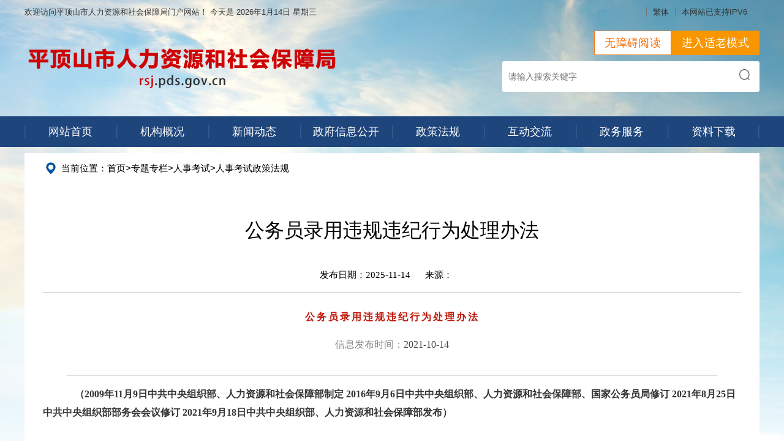

--- FILE ---
content_type: text/html
request_url: https://rsj.pds.gov.cn/contents/20128/444255.html
body_size: 69193
content:
<!DOCTYPE html>
<html lang="en">
  <head>
    <meta charset="UTF-8">
    <meta name="renderer" content="webkit">
    <meta name="force-rendering" content="webkit">
    <meta http-equiv="X-UA-Compatible" content="IE=edge,chrome=1">
    <meta name="viewport" content="width=device-width,initial-scale=1,minimum-scale=1.0,maximum-scale=1.0,user-scalable=no">
    <meta name="SiteName" content="平顶山市人力资源和社会保障局">
<meta name="SiteDomain" content="http://rsj.pds.gov.cn/">
<meta name="SiteIDCode" content="4104000007">  <meta name="ColumnName" content="人事考试政策法规">
<meta name="ColumnType" content="人事考试政策法规">
<meta name="ArticleTitle" content="公务员录用违规违纪行为处理办法">
<meta name="PubDate" content="2025-11-14">
<meta name="ContentSource" content="">
    <title>公务员录用违规违纪行为处理办法</title>
    <meta name="Author" content="余生">
    <meta name="keywords" content="人社局,平顶山市人力资源和社会保障局">
    <base href="//rsj.pds.gov.cn/">
    <!--[if lt IE 9]>
    <script src="https://cdn.staticfile.org/html5shiv/r29/html5.min.js"></script>
    <script src="https://cdn.staticfile.org/respond.js/1.4.2/respond.min.js"></script>
    <![endif]-->
    <link rel="stylesheet" href="/css/style.css">
    <link rel="stylesheet" href="/css/content.css">
  <script src="//user.pds.gov.cn/siteRes/js/tw_cn.js"></script><script src="//user.pds.gov.cn/siteRes/js/lds/lds_new.js"></script><script src="//user.pds.gov.cn/siteRes/js/stlClient.js"></script></head>
  <body>
    <!--Header Start-->
    <style>
.loginbox {
    float: left;
    margin-right: 10px;
}
</style>
  <script src="//user.pds.gov.cn/siteRes/js/qj/118/index.js" type="text/javascript"></script>
  <div id="Header">
      <div class="head clearfloat">
        <div class="fl">
          欢迎访问平顶山市人力资源和社会保障局门户网站！ 今天是 <script charset="utf-8" src="//user.pds.gov.cn/siteRes/js/datestring.js" type="text/javascript"></script><script language="javascript" type="text/javascript">RunGLNL(false);</script>
        </div>
        <ul class="fr">
          <script>function getSiteId(){ return 13385; } </script><div class="loginbox"></div>
<script async="async" src="https://user.pds.gov.cn/userCenter/js/user.js"></script>
          <li><a href="javascript:translatePage();" id="translateLink">繁体</a></li>
          <!-- <li><a id="accessible" href="javascript:">无障碍阅读</a></li> -->
          <li><a>本网站已支持IPV6</a></li>
        </ul>
      </div>
      
      <div class="head-log">
        <div class="logo">
          <!--logo图片-->
          <div class="logo-img">
            <a href="/"><img src="/images/logo.png"></a>
          </div>
          <!-- <div class="weather">
            <iframe src="//www.seniverse.com/weather/weather.aspx?uid=U545215366&amp;cid=CHHA040000&amp;l=zh-CHS&amp;p=SMART&amp;a=0&amp;u=C&amp;s=13&amp;m=0&amp;x=1&amp;d=1&amp;fc=FFFFFF&amp;bgc=&amp;bc=&amp;ti=0&amp;in=0&amp;li=" frameborder="0" scrolling="no" width="180" height="87" allowtransparency="true" style="margin-top: 22px;"></iframe>
          </div> -->
          <div class="wza-box cl">
              <a onclick="headTool.switchOld()" id="toolbarOldman" class="oldman" href="javascript:void(0);" title="进入适老模式" style="display:none;">进入适老模式</a>
              <a id="toolbarSwitch" class="wza" href="javascript:void(0);" title="无障碍阅读" onclick="EsdToolbarInit.openClickFunc();" onkeydown="EsdToolbarInit.openKeydownFunc(event);">无障碍阅读</a>
            </div>
          <!--搜索框-->
          <div class="search">
            <div class="search-form">
              <form id="formsub" action="/utils/search.html">
                <input type="text" class="word" name="word" placeholder="请输入搜索关键字">
                <input type="submit" value="" class="submit" name="submit">
                <input type="hidden" id="channelID" name="channelID" value="13385"/>
              </form>
            </div>
            <!-- <div class="hotWords">热搜词：<a href="https://rsj.pds.gov.cn/utils/search.html?word=新冠肺炎&channelID=13385">新冠肺炎</a><a href="https://rsj.pds.gov.cn//utils/search.html?word=社会保险&channelID=13385">社会保险</a><a href="http://rsj.pds.gov.cn//utils/search.html?word=复工复产&channelID=13385">复工复产</a></div> -->
          </div>
        </div>
      </div>
      <!--导航栏-->
      <div class="nav">
        <ul>
          <li><a  href="/" >网站首页</a></li>                  
          <li><a  href="/channels/13452.html" >机构概况</a></li>
          <li><a  href="/channels/13455.html" >新闻动态</a></li>
          <li><a  href="http://www.pds.gov.cn/channels/1760.html" >政府信息公开</a></li>
          <li><a  href="/channels/13458.html" >政策法规</a></li>
          <li><a  href="/channels/13792.html" >互动交流</a></li>
          <li><a id="hnzwfw2021" href="https://www.hnzwfw.gov.cn/portal/department/001003014002024?region=410400000000&creditCode=114104005596392350" target="_blank">政务服务</a></li>
          <li><a  href="/channels/13464.html" >资料下载</a></li>
        </ul>
      </div>
    </div>
    <!--Header End-->
    
    <!--Content Start-->
    <div id="Content">
      <div class="navigation">
        当前位置：<a href="/"    >首页</a>><a href="/channels/13465.html"    >专题专栏</a>><a href="/channels/20114.html"    >人事考试</a>><a href="/channels/20128.html"    >人事考试政策法规</a>
      </div>
      <div class="content">
        <h1 class="title">公务员录用违规违纪行为处理办法</h1>
        <div class="page-date">
          发布日期：2025-11-14
          <span class="source">来源： </span>
        </div>
        <div class="article">
          <h1 style="margin-top:0;margin-right:0;margin-bottom:0;margin-left:0;text-indent:0;padding:0 0 0 0 ;text-align:center;line-height:32px"><strong><span style="font-family: 华文中宋;color: rgb(193, 25, 12);letter-spacing: 3px;font-size: 24px"><span style="font-family:华文中宋">公务员录用违规违纪行为处理办法</span></span></strong></h1><h5 style="margin-top:0;margin-right:39px;margin-bottom:0;margin-left:39px;text-indent:0;border-bottom:1px solid rgb(222,222,222);padding:0 0 35px 0 ;text-align:center;line-height:16px"><span style="font-family: 微软雅黑;color: rgb(136, 136, 136);letter-spacing: 0;font-weight: normal;font-size: 13px">信息发布时间：</span><span style="font-family: 微软雅黑;color: rgb(70, 70, 70);letter-spacing: 0;font-weight: normal;font-size: 13px">2021-10-14</span></h5><p style="margin-top:35px;margin-right:0;margin-bottom:100px;margin-left:0;text-indent:20px;padding:0 0 0 0 ;line-height:30px"><span style="font-family: 宋体;color: rgb(52, 52, 52);letter-spacing: 0;font-size: 18px">　　</span><strong><span style="font-family: 宋体;color: rgb(52, 52, 52);letter-spacing: 0;font-size: 18px"><span style="font-family:宋体">（</span></span></strong><strong><span style="font-family: 宋体;color: rgb(52, 52, 52);letter-spacing: 0;font-size: 18px"><span style="font-family:宋体">2009</span></span></strong><strong><span style="font-family: 宋体;color: rgb(52, 52, 52);letter-spacing: 0;font-size: 18px"><span style="font-family:宋体">年</span></span></strong><strong><span style="font-family: 宋体;color: rgb(52, 52, 52);letter-spacing: 0;font-size: 18px"><span style="font-family:宋体">11</span></span></strong><strong><span style="font-family: 宋体;color: rgb(52, 52, 52);letter-spacing: 0;font-size: 18px"><span style="font-family:宋体">月</span></span></strong><strong><span style="font-family: 宋体;color: rgb(52, 52, 52);letter-spacing: 0;font-size: 18px"><span style="font-family:宋体">9</span></span></strong><strong><span style="font-family: 宋体;color: rgb(52, 52, 52);letter-spacing: 0;font-size: 18px"><span style="font-family:宋体">日中共中央组织部、人力资源和社会保障部制定</span></span></strong><strong><span style="font-family: 宋体;color: rgb(52, 52, 52);letter-spacing: 0;font-size: 18px"><span style="font-family:宋体">&nbsp;2016</span></span></strong><strong><span style="font-family: 宋体;color: rgb(52, 52, 52);letter-spacing: 0;font-size: 18px"><span style="font-family:宋体">年</span></span></strong><strong><span style="font-family: 宋体;color: rgb(52, 52, 52);letter-spacing: 0;font-size: 18px"><span style="font-family:宋体">9</span></span></strong><strong><span style="font-family: 宋体;color: rgb(52, 52, 52);letter-spacing: 0;font-size: 18px"><span style="font-family:宋体">月</span></span></strong><strong><span style="font-family: 宋体;color: rgb(52, 52, 52);letter-spacing: 0;font-size: 18px"><span style="font-family:宋体">6</span></span></strong><strong><span style="font-family: 宋体;color: rgb(52, 52, 52);letter-spacing: 0;font-size: 18px"><span style="font-family:宋体">日中共中央组织部、人力资源和社会保障部、国家公务员局修订</span></span></strong><strong><span style="font-family: 宋体;color: rgb(52, 52, 52);letter-spacing: 0;font-size: 18px"><span style="font-family:宋体">&nbsp;2021</span></span></strong><strong><span style="font-family: 宋体;color: rgb(52, 52, 52);letter-spacing: 0;font-size: 18px"><span style="font-family:宋体">年</span></span></strong><strong><span style="font-family: 宋体;color: rgb(52, 52, 52);letter-spacing: 0;font-size: 18px"><span style="font-family:宋体">8</span></span></strong><strong><span style="font-family: 宋体;color: rgb(52, 52, 52);letter-spacing: 0;font-size: 18px"><span style="font-family:宋体">月</span></span></strong><strong><span style="font-family: 宋体;color: rgb(52, 52, 52);letter-spacing: 0;font-size: 18px"><span style="font-family:宋体">25</span></span></strong><strong><span style="font-family: 宋体;color: rgb(52, 52, 52);letter-spacing: 0;font-size: 18px"><span style="font-family:宋体">日中共中央组织部部务会会议修订</span></span></strong><strong><span style="font-family: 宋体;color: rgb(52, 52, 52);letter-spacing: 0;font-size: 18px"><span style="font-family:宋体">&nbsp;2021</span></span></strong><strong><span style="font-family: 宋体;color: rgb(52, 52, 52);letter-spacing: 0;font-size: 18px"><span style="font-family:宋体">年</span></span></strong><strong><span style="font-family: 宋体;color: rgb(52, 52, 52);letter-spacing: 0;font-size: 18px"><span style="font-family:宋体">9</span></span></strong><strong><span style="font-family: 宋体;color: rgb(52, 52, 52);letter-spacing: 0;font-size: 18px"><span style="font-family:宋体">月</span></span></strong><strong><span style="font-family: 宋体;color: rgb(52, 52, 52);letter-spacing: 0;font-size: 18px"><span style="font-family:宋体">18</span></span></strong><strong><span style="font-family: 宋体;color: rgb(52, 52, 52);letter-spacing: 0;font-size: 18px"><span style="font-family:宋体">日中共中央组织部、人力资源和社会保障部发布）</span></span></strong></p><p style="margin: 35px 0px 100px; text-indent: 20px; padding: 0px; line-height: 30px; text-align: center;"><span style="text-align: center; font-family: 宋体; color: rgb(52, 52, 52); letter-spacing: 0px; font-size: 18px;">　　</span><strong style="text-align: center;"><span style="font-family: 宋体;color: rgb(52, 52, 52);letter-spacing: 0;font-size: 18px">第一章</span></strong><strong style="text-align: center;"><span style="font-family: 宋体;color: rgb(52, 52, 52);letter-spacing: 0;font-size: 18px">&nbsp;&nbsp;</span></strong><strong style="text-align: center;"><span style="font-family: 宋体;color: rgb(52, 52, 52);letter-spacing: 0;font-size: 18px">总</span></strong><strong style="text-align: center;"><span style="font-family: 宋体;color: rgb(52, 52, 52);letter-spacing: 0;font-size: 18px">&nbsp;&nbsp;</span></strong><strong style="text-align: center;"><span style="font-family: 宋体;color: rgb(52, 52, 52);letter-spacing: 0;font-size: 18px">则</span></strong></p><p style="margin-top:35px;margin-right:0;margin-bottom:100px;margin-left:0;text-indent:20px;padding:0 0 0 0 ;text-align:justify;text-justify:inter-ideograph;line-height:30px"><span style="font-family: 宋体;color: rgb(52, 52, 52);letter-spacing: 0;font-size: 18px">　　</span><strong><span style="font-family: 宋体;color: rgb(52, 52, 52);letter-spacing: 0;font-size: 18px"><span style="font-family:宋体">第一条</span></span></strong><span style="font-family: 宋体;color: rgb(52, 52, 52);letter-spacing: 0;font-size: 18px"><span style="font-family:宋体">&nbsp;&nbsp;</span></span><span style="font-family: 宋体;color: rgb(52, 52, 52);letter-spacing: 0;font-size: 18px"><span style="font-family:宋体">为规范公务员录用违规违纪行为的认定与处理，维护公务员录用工作的公平公正，严把公务员队伍入口关，根据《中华人民共和国公务员法》和《公务员录用规定》等有关法律法规，制定本办法。</span></span></p><p style="margin-top:35px;margin-right:0;margin-bottom:100px;margin-left:0;text-indent:20px;padding:0 0 0 0 ;text-align:justify;text-justify:inter-ideograph;line-height:30px"><span style="font-family: 宋体;color: rgb(52, 52, 52);letter-spacing: 0;font-size: 18px">　　</span><strong><span style="font-family: 宋体;color: rgb(52, 52, 52);letter-spacing: 0;font-size: 18px"><span style="font-family:宋体">第二条</span></span></strong><span style="font-family: 宋体;color: rgb(52, 52, 52);letter-spacing: 0;font-size: 18px"><span style="font-family:宋体">&nbsp;&nbsp;</span></span><span style="font-family: 宋体;color: rgb(52, 52, 52);letter-spacing: 0;font-size: 18px"><span style="font-family:宋体">本办法适用于公务员录用中报考者和工作人员违规违纪行为的认定与处理。</span></span></p><p style="margin-top:35px;margin-right:0;margin-bottom:100px;margin-left:0;text-indent:20px;padding:0 0 0 0 ;text-align:justify;text-justify:inter-ideograph;line-height:30px"><span style="font-family: 宋体;color: rgb(52, 52, 52);letter-spacing: 0;font-size: 18px">　　</span><strong><span style="font-family: 宋体;color: rgb(52, 52, 52);letter-spacing: 0;font-size: 18px"><span style="font-family:宋体">第三条</span></span></strong><span style="font-family: 宋体;color: rgb(52, 52, 52);letter-spacing: 0;font-size: 18px"><span style="font-family:宋体">&nbsp;&nbsp;</span></span><span style="font-family: 宋体;color: rgb(52, 52, 52);letter-spacing: 0;font-size: 18px"><span style="font-family:宋体">公务员录用违规违纪行为的认定与处理，应当事实清楚、证据确凿、程序规范、适用规定准确。</span></span></p><p style="margin-top:35px;margin-right:0;margin-bottom:100px;margin-left:0;text-indent:20px;padding:0 0 0 0 ;text-align:justify;text-justify:inter-ideograph;line-height:30px"><span style="font-family: 宋体;color: rgb(52, 52, 52);letter-spacing: 0;font-size: 18px">　　</span><strong><span style="font-family: 宋体;color: rgb(52, 52, 52);letter-spacing: 0;font-size: 18px"><span style="font-family:宋体">第四条</span></span></strong><span style="font-family: 宋体;color: rgb(52, 52, 52);letter-spacing: 0;font-size: 18px"><span style="font-family:宋体">&nbsp;&nbsp;</span></span><span style="font-family: 宋体;color: rgb(52, 52, 52);letter-spacing: 0;font-size: 18px"><span style="font-family:宋体">公务员主管部门、招录机关和考试机构以及其他相关单位按照规定的职责权限，对违规违纪行为进行认定与处理。</span></span></p><p style="margin-top:35px;margin-right:0;margin-bottom:100px;margin-left:0;text-indent:20px;padding:0 0 0 0 ;text-align:center;line-height:30px"><span style="font-family: 宋体;color: rgb(52, 52, 52);letter-spacing: 0;font-size: 18px">　　</span><strong><span style="font-family: 宋体;color: rgb(52, 52, 52);letter-spacing: 0;font-size: 18px"><span style="font-family:宋体">第二章</span></span></strong><strong><span style="font-family: 宋体;color: rgb(52, 52, 52);letter-spacing: 0;font-size: 18px"><span style="font-family:宋体">&nbsp;&nbsp;</span></span></strong><strong><span style="font-family: 宋体;color: rgb(52, 52, 52);letter-spacing: 0;font-size: 18px"><span style="font-family:宋体">报考者违规违纪行为处理</span></span></strong></p><p style="margin-top:35px;margin-right:0;margin-bottom:100px;margin-left:0;text-indent:20px;padding:0 0 0 0 ;text-align:justify;text-justify:inter-ideograph;line-height:30px"><span style="font-family: 宋体;color: rgb(52, 52, 52);letter-spacing: 0;font-size: 18px">　　</span><strong><span style="font-family: 宋体;color: rgb(52, 52, 52);letter-spacing: 0;font-size: 18px"><span style="font-family:宋体">第五条</span></span></strong><span style="font-family: 宋体;color: rgb(52, 52, 52);letter-spacing: 0;font-size: 18px"><span style="font-family:宋体">&nbsp;&nbsp;报考者提交的涉及报考资格的申请材料或者信息不实的，负责资格审查工作的招录机关或者公务员主管部门应当认定其报名无效，终止其录用程序；有恶意注册 报名信息，扰乱报名秩序或者伪造、变造有关材料骗取报考资格等行为的，由设区的市级以上公务员主管部门给予其取消本次报考资格并五年内限制报考公务员的处理。</span></span></p><p style="margin-top:35px;margin-right:0;margin-bottom:100px;margin-left:0;text-indent:20px;padding:0 0 0 0 ;text-align:justify;text-justify:inter-ideograph;line-height:30px"><span style="font-family: 宋体;color: rgb(52, 52, 52);letter-spacing: 0;font-size: 18px">　　</span><strong><span style="font-family: 宋体;color: rgb(52, 52, 52);letter-spacing: 0;font-size: 18px"><span style="font-family:宋体">第六条</span></span></strong><span style="font-family: 宋体;color: rgb(52, 52, 52);letter-spacing: 0;font-size: 18px"><span style="font-family:宋体">&nbsp;&nbsp;</span></span><span style="font-family: 宋体;color: rgb(52, 52, 52);letter-spacing: 0;font-size: 18px"><span style="font-family:宋体">报考者在考试过程中有下列行为之一的，由具体组织实施考试的考试机构、招录机关或者公务员主管部门给予其所涉科目（场次）考试成绩为零分的处理：</span></span></p><p style="margin-top:35px;margin-right:0;margin-bottom:100px;margin-left:0;text-indent:20px;padding:0 0 0 0 ;text-align:justify;text-justify:inter-ideograph;line-height:30px"><span style="font-family: 宋体;color: rgb(52, 52, 52);letter-spacing: 0;font-size: 18px"><span style="font-family:宋体">　　（一）将规定以外的物品带入考场，经提醒仍未按要求放在指定位置的；</span></span></p><p style="margin-top:35px;margin-right:0;margin-bottom:100px;margin-left:0;text-indent:20px;padding:0 0 0 0 ;text-align:justify;text-justify:inter-ideograph;line-height:30px"><span style="font-family: 宋体;color: rgb(52, 52, 52);letter-spacing: 0;font-size: 18px"><span style="font-family:宋体">　　（二）参加考试时未按规定时间入场、离场的；</span></span></p><p style="margin-top:35px;margin-right:0;margin-bottom:100px;margin-left:0;text-indent:20px;padding:0 0 0 0 ;text-align:justify;text-justify:inter-ideograph;line-height:30px"><span style="font-family: 宋体;color: rgb(52, 52, 52);letter-spacing: 0;font-size: 18px"><span style="font-family:宋体">　　（三）未在指定座位参加考试，或者擅自离开座位、出入考场的；</span></span></p><p style="margin-top:35px;margin-right:0;margin-bottom:100px;margin-left:0;text-indent:20px;padding:0 0 0 0 ;text-align:justify;text-justify:inter-ideograph;line-height:30px"><span style="font-family: 宋体;color: rgb(52, 52, 52);letter-spacing: 0;font-size: 18px"><span style="font-family:宋体">　　（四）未按规定填写（填涂）、录入本人或者考试相关信息，以及在规定以外的位置标注本人信息或者其他特殊标记的；</span></span></p><p style="margin-top:35px;margin-right:0;margin-bottom:100px;margin-left:0;text-indent:20px;padding:0 0 0 0 ;text-align:justify;text-justify:inter-ideograph;line-height:30px"><span style="font-family: 宋体;color: rgb(52, 52, 52);letter-spacing: 0;font-size: 18px"><span style="font-family:宋体">　　（五）故意损坏本人试卷、答题卡（答题纸）等考场配发材料或者本人使用的考试机等设施设备的；</span></span></p><p style="margin-top:35px;margin-right:0;margin-bottom:100px;margin-left:0;text-indent:20px;padding:0 0 0 0 ;text-align:justify;text-justify:inter-ideograph;line-height:30px"><span style="font-family: 宋体;color: rgb(52, 52, 52);letter-spacing: 0;font-size: 18px"><span style="font-family:宋体">　　（六）在考试开始信号发出前答题的，或者在考试结束信号发出后继续答题的；</span></span></p><p style="margin-top:35px;margin-right:0;margin-bottom:100px;margin-left:0;text-indent:20px;padding:0 0 0 0 ;text-align:justify;text-justify:inter-ideograph;line-height:30px"><span style="font-family: 宋体;color: rgb(52, 52, 52);letter-spacing: 0;font-size: 18px"><span style="font-family:宋体">　　（七）其他情节较轻的违规违纪行为。</span></span></p><p style="margin-top:35px;margin-right:0;margin-bottom:100px;margin-left:0;text-indent:20px;padding:0 0 0 0 ;text-align:justify;text-justify:inter-ideograph;line-height:30px"><span style="font-family: 宋体;color: rgb(52, 52, 52);letter-spacing: 0;font-size: 18px">　　</span><strong><span style="font-family: 宋体;color: rgb(52, 52, 52);letter-spacing: 0;font-size: 18px"><span style="font-family:宋体">第七条</span></span></strong><span style="font-family: 宋体;color: rgb(52, 52, 52);letter-spacing: 0;font-size: 18px"><span style="font-family:宋体">&nbsp;&nbsp;</span></span><span style="font-family: 宋体;color: rgb(52, 52, 52);letter-spacing: 0;font-size: 18px"><span style="font-family:宋体">报考者在考试过程中有下列行为之一的，由设区的市级以上公务员主管部门给予其取消本次考试资格并五年内限制报考公务员的处理：</span></span></p><p style="margin-top:35px;margin-right:0;margin-bottom:100px;margin-left:0;text-indent:20px;padding:0 0 0 0 ;text-align:justify;text-justify:inter-ideograph;line-height:30px"><span style="font-family: 宋体;color: rgb(52, 52, 52);letter-spacing: 0;font-size: 18px"><span style="font-family:宋体">　　（一）抄袭他人答题信息或者协助他人抄袭答题信息的；</span></span></p><p style="margin-top:35px;margin-right:0;margin-bottom:100px;margin-left:0;text-indent:20px;padding:0 0 0 0 ;text-align:justify;text-justify:inter-ideograph;line-height:30px"><span style="font-family: 宋体;color: rgb(52, 52, 52);letter-spacing: 0;font-size: 18px"><span style="font-family:宋体">　　（二）查看、偷听违规带入考场与考试有关的文字、视听资料的；</span></span></p><p style="margin-top:35px;margin-right:0;margin-bottom:100px;margin-left:0;text-indent:20px;padding:0 0 0 0 ;text-align:justify;text-justify:inter-ideograph;line-height:30px"><span style="font-family: 宋体;color: rgb(52, 52, 52);letter-spacing: 0;font-size: 18px"><span style="font-family:宋体">　　（三）使用禁止携带的通讯设备或者具有计算、存储功能电子设备的；</span></span></p><p style="margin-top:35px;margin-right:0;margin-bottom:100px;margin-left:0;text-indent:20px;padding:0 0 0 0 ;text-align:justify;text-justify:inter-ideograph;line-height:30px"><span style="font-family: 宋体;color: rgb(52, 52, 52);letter-spacing: 0;font-size: 18px"><span style="font-family:宋体">　　（四）携带具有避开或者突破考场防范作弊的安全管理措施，获取、记录、传递、接收、存储考试试题、答案等功能的程序、工具，以及专门用于作弊的程序、工具（以下简称作弊器材）的；</span></span></p><p style="margin-top:35px;margin-right:0;margin-bottom:100px;margin-left:0;text-indent:20px;padding:0 0 0 0 ;text-align:justify;text-justify:inter-ideograph;line-height:30px"><span style="font-family: 宋体;color: rgb(52, 52, 52);letter-spacing: 0;font-size: 18px"><span style="font-family:宋体">　　（五）抢夺、故意损坏他人试卷、答题卡（答题纸）、草稿纸等考场配发材料或者他人使用的考试机等设施设备的；</span></span></p><p style="margin-top:35px;margin-right:0;margin-bottom:100px;margin-left:0;text-indent:20px;padding:0 0 0 0 ;text-align:justify;text-justify:inter-ideograph;line-height:30px"><span style="font-family: 宋体;color: rgb(52, 52, 52);letter-spacing: 0;font-size: 18px"><span style="font-family:宋体">　　（六）违反规定将试卷、答题卡（答题纸）等考场配发材料带出考场的；</span></span></p><p style="margin-top:35px;margin-right:0;margin-bottom:100px;margin-left:0;text-indent:20px;padding:0 0 0 0 ;text-align:justify;text-justify:inter-ideograph;line-height:30px"><span style="font-family: 宋体;color: rgb(52, 52, 52);letter-spacing: 0;font-size: 18px"><span style="font-family:宋体">　　（七）其他情节严重、影响恶劣的违规违纪行为。</span></span></p><p style="margin-top:35px;margin-right:0;margin-bottom:100px;margin-left:0;text-indent:20px;padding:0 0 0 0 ;text-align:justify;text-justify:inter-ideograph;line-height:30px"><span style="font-family: 宋体;color: rgb(52, 52, 52);letter-spacing: 0;font-size: 18px">　　</span><strong><span style="font-family: 宋体;color: rgb(52, 52, 52);letter-spacing: 0;font-size: 18px"><span style="font-family:宋体">第八条</span></span></strong><span style="font-family: 宋体;color: rgb(52, 52, 52);letter-spacing: 0;font-size: 18px"><span style="font-family:宋体">&nbsp;&nbsp;报考者在考试过程中有下列行为之一的，由省级以上公务员主管部门给予其取消本次考试资格并终身限制报考公务员的处理：</span></span></p><p style="margin-top:35px;margin-right:0;margin-bottom:100px;margin-left:0;text-indent:20px;padding:0 0 0 0 ;text-align:justify;text-justify:inter-ideograph;line-height:30px"><span style="font-family: 宋体;color: rgb(52, 52, 52);letter-spacing: 0;font-size: 18px"><span style="font-family:宋体">　　（一）使用伪造、变造或者盗用他人的居民身份证、准考证以及其他证明材料参加考试的；</span></span></p><p style="margin-top:35px;margin-right:0;margin-bottom:100px;margin-left:0;text-indent:20px;padding:0 0 0 0 ;text-align:justify;text-justify:inter-ideograph;line-height:30px"><span style="font-family: 宋体;color: rgb(52, 52, 52);letter-spacing: 0;font-size: 18px"><span style="font-family:宋体">　　（二）</span></span><span style="font-family: 宋体;color: rgb(52, 52, 52);letter-spacing: 0;font-size: 18px"><span style="font-family:宋体">3</span></span><span style="font-family: 宋体;color: rgb(52, 52, 52);letter-spacing: 0;font-size: 18px"><span style="font-family:宋体">人以上串通作弊或者参与有组织作弊的；</span></span></p><p style="margin-top:35px;margin-right:0;margin-bottom:100px;margin-left:0;text-indent:20px;padding:0 0 0 0 ;text-align:justify;text-justify:inter-ideograph;line-height:30px"><span style="font-family: 宋体;color: rgb(52, 52, 52);letter-spacing: 0;font-size: 18px"><span style="font-family:宋体">　　（三）代替他人或者让他人代替自己参加考试的；</span></span></p><p style="margin-top:35px;margin-right:0;margin-bottom:100px;margin-left:0;text-indent:20px;padding:0 0 0 0 ;text-align:justify;text-justify:inter-ideograph;line-height:30px"><span style="font-family: 宋体;color: rgb(52, 52, 52);letter-spacing: 0;font-size: 18px"><span style="font-family:宋体">　　（四）使用本办法第七条第四项所列作弊器材的；</span></span></p><p style="margin-top:35px;margin-right:0;margin-bottom:100px;margin-left:0;text-indent:20px;padding:0 0 0 0 ;text-align:justify;text-justify:inter-ideograph;line-height:30px"><span style="font-family: 宋体;color: rgb(52, 52, 52);letter-spacing: 0;font-size: 18px"><span style="font-family:宋体">　　（五）非法侵入考试信息系统或者非法获取、删除、修改、增加系统数据的；</span></span></p><p style="margin-top:35px;margin-right:0;margin-bottom:100px;margin-left:0;text-indent:20px;padding:0 0 0 0 ;text-align:justify;text-justify:inter-ideograph;line-height:30px"><span style="font-family: 宋体;color: rgb(52, 52, 52);letter-spacing: 0;font-size: 18px"><span style="font-family:宋体">　　（六）其他情节特别严重、影响特别恶劣的违规违纪行为。</span></span></p><p style="margin-top:35px;margin-right:0;margin-bottom:100px;margin-left:0;text-indent:20px;padding:0 0 0 0 ;text-align:justify;text-justify:inter-ideograph;line-height:30px"><span style="font-family: 宋体;color: rgb(52, 52, 52);letter-spacing: 0;font-size: 18px">　　</span><strong><span style="font-family: 宋体;color: rgb(52, 52, 52);letter-spacing: 0;font-size: 18px"><span style="font-family:宋体">第九条</span></span></strong><span style="font-family: 宋体;color: rgb(52, 52, 52);letter-spacing: 0;font-size: 18px"><span style="font-family:宋体">&nbsp;&nbsp;</span></span><span style="font-family: 宋体;color: rgb(52, 52, 52);letter-spacing: 0;font-size: 18px"><span style="font-family:宋体">在阅卷过程中发现报考者之间同一科目作答内容雷同，并经阅卷专家组确认的，由具体组织实施考试的考试机构给予其该科目（场次）考试成绩为零分的处理，录用程序终止。作答内容雷同的认定方法和标准由省级以上考试机构确定。</span></span></p><p style="margin-top:35px;margin-right:0;margin-bottom:100px;margin-left:0;text-indent:20px;padding:0 0 0 0 ;text-align:justify;text-justify:inter-ideograph;line-height:30px"><span style="font-family: 宋体;color: rgb(52, 52, 52);letter-spacing: 0;font-size: 18px"><span style="font-family:宋体">　　报考者之间同一科目作答内容雷同，并有其他相关证据证明其作弊行为成立的，视具体情形按照本办法第七条、第八条的规定处理。</span></span></p><p style="margin-top:35px;margin-right:0;margin-bottom:100px;margin-left:0;text-indent:20px;padding:0 0 0 0 ;text-align:justify;text-justify:inter-ideograph;line-height:30px"><span style="font-family: 宋体;color: rgb(52, 52, 52);letter-spacing: 0;font-size: 18px">　　</span><strong><span style="font-family: 宋体;color: rgb(52, 52, 52);letter-spacing: 0;font-size: 18px"><span style="font-family:宋体">第十条</span></span></strong><span style="font-family: 宋体;color: rgb(52, 52, 52);letter-spacing: 0;font-size: 18px"><span style="font-family:宋体">&nbsp;&nbsp;</span></span><span style="font-family: 宋体;color: rgb(52, 52, 52);letter-spacing: 0;font-size: 18px"><span style="font-family:宋体">报考者有隐瞒影响录用的疾病或者病史以及其他妨碍体检工作正常进行的行为，情节较轻的，负责组织体检的招录机关或者公务员主管部门应当终止其录用程序；有交换、替换检验样本等情节严重、影响恶劣行为的，由设区的市级以上公务员主管部门给予其取消本次考试资格并五年内限制报考公务员的处理；有串通作弊、让他人顶替体检等情节特别严重、影响特别恶劣行为的，由省级以上公务员主管部门给予其取消本次考试资格并终身限制报考公务员的处理。</span></span></p><p style="margin-top:35px;margin-right:0;margin-bottom:100px;margin-left:0;text-indent:20px;padding:0 0 0 0 ;text-align:justify;text-justify:inter-ideograph;line-height:30px"><span style="font-family: 宋体;color: rgb(52, 52, 52);letter-spacing: 0;font-size: 18px">　　</span><strong><span style="font-family: 宋体;color: rgb(52, 52, 52);letter-spacing: 0;font-size: 18px"><span style="font-family:宋体">第十一条</span></span></strong><span style="font-family: 宋体;color: rgb(52, 52, 52);letter-spacing: 0;font-size: 18px"><span style="font-family:宋体">&nbsp;&nbsp;报考者在考察、体能测评、心理素质测评等环节有弄虚作假、隐瞒事实真相以及其他妨碍相关工作正常进行的行为，情节较轻的，负责组织实施的招录机关或者公务员主管部门应当终止其录用程序；情节严重、影响恶劣的，由设区的市级以上公务员主管部门给予其取消本次考试资格并五年内限制报考公务员的处理；情节特别严重、影响特别恶劣的，由省级以上公务员主管部门给予其取消本次考试资格并终身限制报考公务员的处理。</span></span></p><p style="margin-top:35px;margin-right:0;margin-bottom:100px;margin-left:0;text-indent:20px;padding:0 0 0 0 ;text-align:justify;text-justify:inter-ideograph;line-height:30px"><span style="font-family: 宋体;color: rgb(52, 52, 52);letter-spacing: 0;font-size: 18px">　　</span><strong><span style="font-family: 宋体;color: rgb(52, 52, 52);letter-spacing: 0;font-size: 18px"><span style="font-family:宋体">第十二条</span></span></strong><span style="font-family: 宋体;color: rgb(52, 52, 52);letter-spacing: 0;font-size: 18px"><span style="font-family:宋体">&nbsp;&nbsp;</span></span><span style="font-family: 宋体;color: rgb(52, 52, 52);letter-spacing: 0;font-size: 18px"><span style="font-family:宋体">报考者应当自觉维护公务员录用工作秩序，有下列行为之一的，应当终止其录用程序；情节严重、影响恶劣的，由设区的市级以上公务员主管部门给予其取消本次考试资格并五年内限制报考公务员的处理；情节特别严重、影响特别恶劣的，由省级以上公务员主管部门给予其取消本次考试资格并终身限制报考公务员的处理：</span></span></p><p style="margin-top:35px;margin-right:0;margin-bottom:100px;margin-left:0;text-indent:20px;padding:0 0 0 0 ;text-align:justify;text-justify:inter-ideograph;line-height:30px"><span style="font-family: 宋体;color: rgb(52, 52, 52);letter-spacing: 0;font-size: 18px"><span style="font-family:宋体">　　（一）故意扰乱考点、考场等工作场所秩序的；</span></span></p><p style="margin-top:35px;margin-right:0;margin-bottom:100px;margin-left:0;text-indent:20px;padding:0 0 0 0 ;text-align:justify;text-justify:inter-ideograph;line-height:30px"><span style="font-family: 宋体;color: rgb(52, 52, 52);letter-spacing: 0;font-size: 18px"><span style="font-family:宋体">　　（二）拒绝、妨碍工作人员履行管理职责的；</span></span></p><p style="margin-top:35px;margin-right:0;margin-bottom:100px;margin-left:0;text-indent:20px;padding:0 0 0 0 ;text-align:justify;text-justify:inter-ideograph;line-height:30px"><span style="font-family: 宋体;color: rgb(52, 52, 52);letter-spacing: 0;font-size: 18px"><span style="font-family:宋体">　　（三）威胁、侮辱、诽谤、诬陷、殴打工作人员或者其他报考者的；</span></span></p><p style="margin-top:35px;margin-right:0;margin-bottom:100px;margin-left:0;text-indent:20px;padding:0 0 0 0 ;text-align:justify;text-justify:inter-ideograph;line-height:30px"><span style="font-family: 宋体;color: rgb(52, 52, 52);letter-spacing: 0;font-size: 18px"><span style="font-family:宋体">　　（四）通过搞利益输送或者利益交换，谋取考试资格、录用机会、经济利益以及其他不当利益的；</span></span></p><p style="margin-top:35px;margin-right:0;margin-bottom:100px;margin-left:0;text-indent:20px;padding:0 0 0 0 ;text-align:justify;text-justify:inter-ideograph;line-height:30px"><span style="font-family: 宋体;color: rgb(52, 52, 52);letter-spacing: 0;font-size: 18px"><span style="font-family:宋体">　　（五）购买本办法第七条第四项所列作弊器材的；</span></span></p><p style="margin-top:35px;margin-right:0;margin-bottom:100px;margin-left:0;text-indent:20px;padding:0 0 0 0 ;text-align:justify;text-justify:inter-ideograph;line-height:30px"><span style="font-family: 宋体;color: rgb(52, 52, 52);letter-spacing: 0;font-size: 18px"><span style="font-family:宋体">　　（六）其他扰乱公务员录用工作秩序的行为。</span></span></p><p style="margin-top:35px;margin-right:0;margin-bottom:100px;margin-left:0;text-indent:20px;padding:0 0 0 0 ;text-align:justify;text-justify:inter-ideograph;line-height:30px"><span style="font-family: 宋体;color: rgb(52, 52, 52);letter-spacing: 0;font-size: 18px">　　</span><strong><span style="font-family: 宋体;color: rgb(52, 52, 52);letter-spacing: 0;font-size: 18px"><span style="font-family:宋体">第十三条</span></span></strong><span style="font-family: 宋体;color: rgb(52, 52, 52);letter-spacing: 0;font-size: 18px"><span style="font-family:宋体">&nbsp;&nbsp;</span></span><span style="font-family: 宋体;color: rgb(52, 52, 52);letter-spacing: 0;font-size: 18px"><span style="font-family:宋体">报考者在公务员录用中有违规违纪行为，涉嫌违法犯罪的，移送有关国家机关依法处理。</span></span></p><p style="margin-top:35px;margin-right:0;margin-bottom:100px;margin-left:0;text-indent:20px;padding:0 0 0 0 ;text-align:justify;text-justify:inter-ideograph;line-height:30px"><span style="font-family: 宋体;color: rgb(52, 52, 52);letter-spacing: 0;font-size: 18px"><span style="font-family:宋体">　　报考者为国家公职人员的，应当将其违规违纪行为和处理结果通报所在单位。</span></span></p><p style="margin-top:35px;margin-right:0;margin-bottom:100px;margin-left:0;text-indent:20px;padding:0 0 0 0 ;text-align:justify;text-justify:inter-ideograph;line-height:30px"><span style="font-family: 宋体;color: rgb(52, 52, 52);letter-spacing: 0;font-size: 18px">　　</span><strong><span style="font-family: 宋体;color: rgb(52, 52, 52);letter-spacing: 0;font-size: 18px"><span style="font-family:宋体">第十四条</span></span></strong><span style="font-family: 宋体;color: rgb(52, 52, 52);letter-spacing: 0;font-size: 18px"><span style="font-family:宋体">&nbsp;&nbsp;试用期间查明报考者有本办法所列违规违纪行为的，应当取消录用并按照本办法的有关规定给予其相应的处理。</span></span></p><p style="margin-top:35px;margin-right:0;margin-bottom:100px;margin-left:0;text-indent:20px;padding:0 0 0 0 ;text-align:justify;text-justify:inter-ideograph;line-height:30px"><span style="font-family: 宋体;color: rgb(52, 52, 52);letter-spacing: 0;font-size: 18px"><span style="font-family:宋体">　　任职定级后查明有本办法所列违规违纪行为的，按照有关规定给予其相应的处理。</span></span></p><p style="margin-top:35px;margin-right:0;margin-bottom:100px;margin-left:0;text-indent:20px;padding:0 0 0 0 ;text-align:justify;text-justify:inter-ideograph;line-height:30px"><span style="font-family: 宋体;color: rgb(52, 52, 52);letter-spacing: 0;font-size: 18px">　　</span><strong><span style="font-family: 宋体;color: rgb(52, 52, 52);letter-spacing: 0;font-size: 18px"><span style="font-family:宋体">第十五条</span></span></strong><span style="font-family: 宋体;color: rgb(52, 52, 52);letter-spacing: 0;font-size: 18px"><span style="font-family:宋体">&nbsp;&nbsp;</span></span><span style="font-family: 宋体;color: rgb(52, 52, 52);letter-spacing: 0;font-size: 18px"><span style="font-family:宋体">报考者有情节严重、影响恶劣或者情节特别严重、影响特别恶劣的违规违纪行为的，应当记入公务员录用诚信档案库，并按照有关规定进行信用信息共享等管理。</span></span></p><p style="margin-top:35px;margin-right:0;margin-bottom:100px;margin-left:0;text-indent:20px;padding:0 0 0 0 ;text-align:center;line-height:30px"><span style="font-family: 宋体;color: rgb(52, 52, 52);letter-spacing: 0;font-size: 18px">　　</span><strong><span style="font-family: 宋体;color: rgb(52, 52, 52);letter-spacing: 0;font-size: 18px"><span style="font-family:宋体">第三章</span></span></strong><strong><span style="font-family: 宋体;color: rgb(52, 52, 52);letter-spacing: 0;font-size: 18px"><span style="font-family:宋体">&nbsp;&nbsp;</span></span></strong><strong><span style="font-family: 宋体;color: rgb(52, 52, 52);letter-spacing: 0;font-size: 18px"><span style="font-family:宋体">工作人员违规违纪行为处理</span></span></strong></p><p style="margin-top:35px;margin-right:0;margin-bottom:100px;margin-left:0;text-indent:20px;padding:0 0 0 0 ;text-align:justify;text-justify:inter-ideograph;line-height:30px"><span style="font-family: 宋体;color: rgb(52, 52, 52);letter-spacing: 0;font-size: 18px">　　</span><strong><span style="font-family: 宋体;color: rgb(52, 52, 52);letter-spacing: 0;font-size: 18px"><span style="font-family:宋体">第十六条</span></span></strong><span style="font-family: 宋体;color: rgb(52, 52, 52);letter-spacing: 0;font-size: 18px"><span style="font-family:宋体">&nbsp;&nbsp;</span></span><span style="font-family: 宋体;color: rgb(52, 52, 52);letter-spacing: 0;font-size: 18px"><span style="font-family:宋体">有下列情形之一的，根据情节轻重，依规依纪依法追究负有责任的领导人员和直接责任人员责任；涉嫌违法犯罪的，移送有关国家机关依法处理：</span></span></p><p style="margin-top:35px;margin-right:0;margin-bottom:100px;margin-left:0;text-indent:20px;padding:0 0 0 0 ;text-align:justify;text-justify:inter-ideograph;line-height:30px"><span style="font-family: 宋体;color: rgb(52, 52, 52);letter-spacing: 0;font-size: 18px"><span style="font-family:宋体">　　（一）不按照规定的编制限额和职位要求进行录用的；</span></span></p><p style="margin-top:35px;margin-right:0;margin-bottom:100px;margin-left:0;text-indent:20px;padding:0 0 0 0 ;text-align:justify;text-justify:inter-ideograph;line-height:30px"><span style="font-family: 宋体;color: rgb(52, 52, 52);letter-spacing: 0;font-size: 18px"><span style="font-family:宋体">　　（二）不按照规定的任职资格条件和程序录用的；</span></span></p><p style="margin-top:35px;margin-right:0;margin-bottom:100px;margin-left:0;text-indent:20px;padding:0 0 0 0 ;text-align:justify;text-justify:inter-ideograph;line-height:30px"><span style="font-family: 宋体;color: rgb(52, 52, 52);letter-spacing: 0;font-size: 18px"><span style="font-family:宋体">　　（三）未经授权，擅自出台、变更录用政策，造成不良影响的；</span></span></p><p style="margin-top:35px;margin-right:0;margin-bottom:100px;margin-left:0;text-indent:20px;padding:0 0 0 0 ;text-align:justify;text-justify:inter-ideograph;line-height:30px"><span style="font-family: 宋体;color: rgb(52, 52, 52);letter-spacing: 0;font-size: 18px"><span style="font-family:宋体">　　（四）录用工作中徇私舞弊的；</span></span></p><p style="margin-top:35px;margin-right:0;margin-bottom:100px;margin-left:0;text-indent:20px;padding:0 0 0 0 ;text-align:justify;text-justify:inter-ideograph;line-height:30px"><span style="font-family: 宋体;color: rgb(52, 52, 52);letter-spacing: 0;font-size: 18px"><span style="font-family:宋体">　　（五）发生泄露试题、违反考场纪律以及其他影响公平、公正行为的。</span></span></p><p style="margin-top:35px;margin-right:0;margin-bottom:100px;margin-left:0;text-indent:20px;padding:0 0 0 0 ;text-align:justify;text-justify:inter-ideograph;line-height:30px"><span style="font-family: 宋体;color: rgb(52, 52, 52);letter-spacing: 0;font-size: 18px">　　</span><strong><span style="font-family: 宋体;color: rgb(52, 52, 52);letter-spacing: 0;font-size: 18px"><span style="font-family:宋体">第十七条</span></span></strong><span style="font-family: 宋体;color: rgb(52, 52, 52);letter-spacing: 0;font-size: 18px"><span style="font-family:宋体">&nbsp;&nbsp;工作人员有下列情形之一的，根据情节轻重，依规依纪依法追究责任；涉嫌违法犯罪的，移送有关国家机关依法处理：</span></span></p><p style="margin-top:35px;margin-right:0;margin-bottom:100px;margin-left:0;text-indent:20px;padding:0 0 0 0 ;text-align:justify;text-justify:inter-ideograph;line-height:30px"><span style="font-family: 宋体;color: rgb(52, 52, 52);letter-spacing: 0;font-size: 18px"><span style="font-family:宋体">　　（一）泄露试题和其他录用秘密信息的；</span></span></p><p style="margin-top:35px;margin-right:0;margin-bottom:100px;margin-left:0;text-indent:20px;padding:0 0 0 0 ;text-align:justify;text-justify:inter-ideograph;line-height:30px"><span style="font-family: 宋体;color: rgb(52, 52, 52);letter-spacing: 0;font-size: 18px"><span style="font-family:宋体">　　（二）利用工作便利，伪造考试成绩或者其他录用工作有关资料的；</span></span></p><p style="margin-top:35px;margin-right:0;margin-bottom:100px;margin-left:0;text-indent:20px;padding:0 0 0 0 ;text-align:justify;text-justify:inter-ideograph;line-height:30px"><span style="font-family: 宋体;color: rgb(52, 52, 52);letter-spacing: 0;font-size: 18px"><span style="font-family:宋体">　　（三）利用工作便利，协助报考者作弊的；</span></span></p><p style="margin-top:35px;margin-right:0;margin-bottom:100px;margin-left:0;text-indent:20px;padding:0 0 0 0 ;text-align:justify;text-justify:inter-ideograph;line-height:30px"><span style="font-family: 宋体;color: rgb(52, 52, 52);letter-spacing: 0;font-size: 18px"><span style="font-family:宋体">　　（四）因工作失职，影响录用工作正常进行的；</span></span></p><p style="margin-top:35px;margin-right:0;margin-bottom:100px;margin-left:0;text-indent:20px;padding:0 0 0 0 ;text-align:justify;text-justify:inter-ideograph;line-height:30px"><span style="font-family: 宋体;color: rgb(52, 52, 52);letter-spacing: 0;font-size: 18px"><span style="font-family:宋体">　　（五）其他违反录用工作纪律的行为。</span></span></p><p style="margin-top:35px;margin-right:0;margin-bottom:100px;margin-left:0;text-indent:20px;padding:0 0 0 0 ;text-align:center;line-height:30px"><span style="font-family: 宋体;color: rgb(52, 52, 52);letter-spacing: 0;font-size: 18px">　</span><strong><span style="font-family: 宋体;color: rgb(52, 52, 52);letter-spacing: 0;font-size: 18px"><span style="font-family:宋体">　第四章</span></span></strong><strong><span style="font-family: 宋体;color: rgb(52, 52, 52);letter-spacing: 0;font-size: 18px"><span style="font-family:宋体">&nbsp;&nbsp;</span></span></strong><strong><span style="font-family: 宋体;color: rgb(52, 52, 52);letter-spacing: 0;font-size: 18px"><span style="font-family:宋体">违规违纪行为处理程序</span></span></strong></p><p style="margin-top:35px;margin-right:0;margin-bottom:100px;margin-left:0;text-indent:20px;padding:0 0 0 0 ;text-align:justify;text-justify:inter-ideograph;line-height:30px"><span style="font-family: 宋体;color: rgb(52, 52, 52);letter-spacing: 0;font-size: 18px">　　</span><strong><span style="font-family: 宋体;color: rgb(52, 52, 52);letter-spacing: 0;font-size: 18px"><span style="font-family:宋体">第十八条</span></span></strong><span style="font-family: 宋体;color: rgb(52, 52, 52);letter-spacing: 0;font-size: 18px"><span style="font-family:宋体">&nbsp;&nbsp;</span></span><span style="font-family: 宋体;color: rgb(52, 52, 52);letter-spacing: 0;font-size: 18px"><span style="font-family:宋体">报考者的违规违纪行为被当场发现的，工作人员应当予以制止，并收集、保存相应证据材料，如实记录违规违纪事实和现场处置情况，由</span></span><span style="font-family: 宋体;color: rgb(52, 52, 52);letter-spacing: 0;font-size: 18px"><span style="font-family:宋体">2</span></span><span style="font-family: 宋体;color: rgb(52, 52, 52);letter-spacing: 0;font-size: 18px"><span style="font-family:宋体">名以上工作人员签字，报送负责组织有关工作的公务员主管部门、招录机关或者考试机构。</span></span></p><p style="margin-top:35px;margin-right:0;margin-bottom:100px;margin-left:0;text-indent:20px;padding:0 0 0 0 ;text-align:justify;text-justify:inter-ideograph;line-height:30px"><span style="font-family: 宋体;color: rgb(52, 52, 52);letter-spacing: 0;font-size: 18px">　　</span><strong><span style="font-family: 宋体;color: rgb(52, 52, 52);letter-spacing: 0;font-size: 18px"><span style="font-family:宋体">第十九条</span></span></strong><span style="font-family: 宋体;color: rgb(52, 52, 52);letter-spacing: 0;font-size: 18px"><span style="font-family:宋体">&nbsp;&nbsp;对报考者违规违纪行为作出处理决定前，应当告知报考者拟作出的处理决定以及相关事实、理由和依据，并告知报考者依法享有陈述和申辩的权利。作出处理决定的公务员主管部门、招录机关或者考试机构对报考者提出的事实、理由和证据，应当进行复核。</span></span></p><p style="margin-top:35px;margin-right:0;margin-bottom:100px;margin-left:0;text-indent:20px;padding:0 0 0 0 ;text-align:justify;text-justify:inter-ideograph;line-height:30px"><span style="font-family: 宋体;color: rgb(52, 52, 52);letter-spacing: 0;font-size: 18px">　　</span><strong><span style="font-family: 宋体;color: rgb(52, 52, 52);letter-spacing: 0;font-size: 18px"><span style="font-family:宋体">第二十条</span></span></strong><span style="font-family: 宋体;color: rgb(52, 52, 52);letter-spacing: 0;font-size: 18px"><span style="font-family:宋体">&nbsp;&nbsp;</span></span><span style="font-family: 宋体;color: rgb(52, 52, 52);letter-spacing: 0;font-size: 18px"><span style="font-family:宋体">对报考者违规违纪行为作出处理决定的，应当制作公务员录用违规违纪行为处理决定书，采取直接送达、委托送达、邮寄送达或者公告等方式送达。</span></span></p><p style="margin-top:35px;margin-right:0;margin-bottom:100px;margin-left:0;text-indent:20px;padding:0 0 0 0 ;text-align:justify;text-justify:inter-ideograph;line-height:30px"><span style="font-family: 宋体;color: rgb(52, 52, 52);letter-spacing: 0;font-size: 18px"><span style="font-family:宋体">　　对给予五年内限制报考公务员或者终身限制报考公务员处理的报考者，限制报考的日期自作出处理决定之日起计算。</span></span></p><p style="margin-top:35px;margin-right:0;margin-bottom:100px;margin-left:0;text-indent:20px;padding:0 0 0 0 ;text-align:justify;text-justify:inter-ideograph;line-height:30px"><span style="font-family: 宋体;color: rgb(52, 52, 52);letter-spacing: 0;font-size: 18px">　　</span><strong><span style="font-family: 宋体;color: rgb(52, 52, 52);letter-spacing: 0;font-size: 18px"><span style="font-family:宋体">第二十一条</span></span></strong><span style="font-family: 宋体;color: rgb(52, 52, 52);letter-spacing: 0;font-size: 18px"><span style="font-family:宋体">&nbsp;&nbsp;报考者对违规违纪行为处理决定不服的，可以依法申请行政复议或者提起行政诉讼。</span></span></p><p style="margin-top:35px;margin-right:0;margin-bottom:100px;margin-left:0;text-indent:20px;padding:0 0 0 0 ;text-align:justify;text-justify:inter-ideograph;line-height:30px"><span style="font-family: 宋体;color: rgb(52, 52, 52);letter-spacing: 0;font-size: 18px">　　</span><strong><span style="font-family: 宋体;color: rgb(52, 52, 52);letter-spacing: 0;font-size: 18px"><span style="font-family:宋体">第二十二条</span></span></strong><span style="font-family: 宋体;color: rgb(52, 52, 52);letter-spacing: 0;font-size: 18px"><span style="font-family:宋体">&nbsp;&nbsp;对工作人员违规违纪行为的处理，由相关单位按照职责权限和程序办理。</span></span></p><p style="margin-top:35px;margin-right:0;margin-bottom:100px;margin-left:0;text-indent:20px;padding:0 0 0 0 ;text-align:justify;text-justify:inter-ideograph;line-height:30px"><span style="font-family: 宋体;color: rgb(52, 52, 52);letter-spacing: 0;font-size: 18px"><span style="font-family:宋体">　　工作人员对违规违纪行为处理不服的，可以按照规定申请复核或者提出申诉等。</span></span></p><p style="margin-top:35px;margin-right:0;margin-bottom:100px;margin-left:0;text-indent:20px;padding:0 0 0 0 ;text-align:center;line-height:30px"><span style="font-family: 宋体;color: rgb(52, 52, 52);letter-spacing: 0;font-size: 18px">　　</span><strong><span style="font-family: 宋体;color: rgb(52, 52, 52);letter-spacing: 0;font-size: 18px"><span style="font-family:宋体">第五章</span></span></strong><strong><span style="font-family: 宋体;color: rgb(52, 52, 52);letter-spacing: 0;font-size: 18px"><span style="font-family:宋体">&nbsp;&nbsp;</span></span></strong><strong><span style="font-family: 宋体;color: rgb(52, 52, 52);letter-spacing: 0;font-size: 18px"><span style="font-family:宋体">附</span></span></strong><strong><span style="font-family: 宋体;color: rgb(52, 52, 52);letter-spacing: 0;font-size: 18px"><span style="font-family:宋体">&nbsp;&nbsp;</span></span></strong><strong><span style="font-family: 宋体;color: rgb(52, 52, 52);letter-spacing: 0;font-size: 18px"><span style="font-family:宋体">则</span></span></strong></p><p style="margin-top:35px;margin-right:0;margin-bottom:100px;margin-left:0;text-indent:20px;padding:0 0 0 0 ;text-align:justify;text-justify:inter-ideograph;line-height:30px"><span style="font-family: 宋体;color: rgb(52, 52, 52);letter-spacing: 0;font-size: 18px">　　</span><strong><span style="font-family: 宋体;color: rgb(52, 52, 52);letter-spacing: 0;font-size: 18px"><span style="font-family:宋体">第二十三条</span></span></strong><span style="font-family: 宋体;color: rgb(52, 52, 52);letter-spacing: 0;font-size: 18px"><span style="font-family:宋体">&nbsp;&nbsp;报考者和工作人员以外的其他人员，有干扰公务员录用秩序等行为的，依据有关法律法规处理。</span></span></p><p style="margin-top:35px;margin-right:0;margin-bottom:100px;margin-left:0;text-indent:20px;padding:0 0 0 0 ;text-align:justify;text-justify:inter-ideograph;line-height:30px"><span style="font-family: 宋体;color: rgb(52, 52, 52);letter-spacing: 0;font-size: 18px">　　</span><strong><span style="font-family: 宋体;color: rgb(52, 52, 52);letter-spacing: 0;font-size: 18px"><span style="font-family:宋体">第二十四条</span></span></strong><span style="font-family: 宋体;color: rgb(52, 52, 52);letter-spacing: 0;font-size: 18px"><span style="font-family:宋体">&nbsp;&nbsp;参照公务员法管理的机关（单位）中除工勤人员以外的工作人员录用中违规违纪行为的认定与处理，参照本办法执行。</span></span></p><p style="margin-top:35px;margin-right:0;margin-bottom:100px;margin-left:0;text-indent:20px;padding:0 0 0 0 ;text-align:justify;text-justify:inter-ideograph;line-height:30px"><span style="font-family: 宋体;color: rgb(52, 52, 52);letter-spacing: 0;font-size: 18px">　　</span><strong><span style="font-family: 宋体;color: rgb(52, 52, 52);letter-spacing: 0;font-size: 18px"><span style="font-family:宋体">第二十五条</span></span></strong><span style="font-family: 宋体;color: rgb(52, 52, 52);letter-spacing: 0;font-size: 18px"><span style="font-family:宋体">&nbsp;&nbsp;本办法由中共中央组织部、人力资源和社会保障部负责解释。</span></span></p><p style="margin-top:35px;margin-right:0;margin-bottom:100px;margin-left:0;text-indent:20px;padding:0 0 0 0 ;text-align:justify;text-justify:inter-ideograph;line-height:30px"><span style="font-family: 宋体;color: rgb(52, 52, 52);letter-spacing: 0;font-size: 18px">　　</span><strong><span style="font-family: 宋体;color: rgb(52, 52, 52);letter-spacing: 0;font-size: 18px"><span style="font-family:宋体">第二十六条</span></span></strong><span style="font-family: 宋体;color: rgb(52, 52, 52);letter-spacing: 0;font-size: 18px"><span style="font-family:宋体">&nbsp;&nbsp;本办法自发布之日起施行。</span></span></p><p style="margin-top:35px;margin-right:0;margin-bottom:100px;margin-left:0;text-indent:20px;padding:0 0 0 0 ;text-align:justify;text-justify:inter-ideograph;line-height:30px"><span style="font-family: 宋体;color: rgb(52, 52, 52);letter-spacing: 0;font-size: 18px"><span style="font-family:宋体">　　附件：公务员录用违规违纪行为处理决定书（样式）</span></span></p><p style="margin-top:35px;margin-right:0;margin-bottom:100px;margin-left:0;text-indent:20px;padding:0 0 0 0 ;line-height:30px"><span style="font-family: 宋体;color: rgb(52, 52, 52);letter-spacing: 0;font-size: 18px">　　</span><span style="font-family: 宋体;color: rgb(52, 52, 52);letter-spacing: 0;font-size: 18px"><span style="font-family:宋体">&nbsp;</span></span></p><p style="margin-top:35px;margin-right:0;margin-bottom:100px;margin-left:0;text-indent:20px;padding:0 0 0 0 ;line-height:30px"><span style="font-family: 宋体;color: rgb(52, 52, 52);letter-spacing: 0;font-size: 18px">　　</span></p><p style="margin-top:35px;margin-right:0;margin-bottom:100px;margin-left:0;text-indent:20px;padding:0 0 0 0 ;text-align:center;line-height:30px"><span style="font-family: 宋体;color: rgb(52, 52, 52);letter-spacing: 0;font-size: 18px">　　</span><strong><span style="font-family: 宋体;color: rgb(52, 52, 52);letter-spacing: 0;font-size: 18px"><span style="font-family:宋体">公务员录用违规违纪行为处理决定书</span></span></strong></p><p style="margin-top:35px;margin-right:0;margin-bottom:100px;margin-left:0;text-indent:20px;padding:0 0 0 0 ;text-align:center;line-height:30px"><span style="font-family: 宋体;color: rgb(52, 52, 52);letter-spacing: 0;font-size: 18px"><span style="font-family:宋体">　　（样式）</span></span></p><p style="margin-top:35px;margin-right:0;margin-bottom:100px;margin-left:0;text-indent:20px;padding:0 0 0 0 ;text-align:right;line-height:30px"><span style="font-family: 宋体;color: rgb(52, 52, 52);letter-spacing: 0;font-size: 18px">　　</span><span style="font-family: 宋体;color: rgb(52, 52, 52);letter-spacing: 0;font-size: 18px"><span style="font-family:宋体">&nbsp;&nbsp;&nbsp;&nbsp;&nbsp;&nbsp;&nbsp;&nbsp;&nbsp;&nbsp;&nbsp;&nbsp;&nbsp;&nbsp;&nbsp;&nbsp;&nbsp;&nbsp;&nbsp;&nbsp;&nbsp;&nbsp;&nbsp;&nbsp;&nbsp;&nbsp;&nbsp;&nbsp;&nbsp;&nbsp;&nbsp;</span></span><span style="font-family: 宋体;color: rgb(52, 52, 52);letter-spacing: 0;font-size: 18px"><span style="font-family:宋体">编号：</span></span><span style="text-decoration:underline;"><span style="font-family: 宋体;color: rgb(52, 52, 52);letter-spacing: 0;font-size: 18px"><span style="font-family:宋体">&nbsp;&nbsp;&nbsp;&nbsp;&nbsp;&nbsp;&nbsp;&nbsp;&nbsp;&nbsp;&nbsp;&nbsp;</span></span></span><span style="font-family: 宋体;color: rgb(52, 52, 52);letter-spacing: 0;font-size: 18px"><span style="font-family:宋体">&nbsp;</span></span></p><p style="margin-top:35px;margin-right:0;margin-bottom:100px;margin-left:0;text-indent:20px;padding:0 0 0 0 ;line-height:30px"><span style="text-decoration:underline;"><span style="font-family: 宋体;color: rgb(52, 52, 52);letter-spacing: 0;font-size: 18px">　　　　</span></span><span style="font-family: 宋体;color: rgb(52, 52, 52);letter-spacing: 0;font-size: 18px"><span style="font-family:宋体">考生（身份证号</span></span><span style="text-decoration:underline;"><span style="font-family: 宋体;color: rgb(52, 52, 52);letter-spacing: 0;font-size: 18px"><span style="font-family:宋体">&nbsp;&nbsp;&nbsp;&nbsp;&nbsp;&nbsp;&nbsp;&nbsp;&nbsp;&nbsp;&nbsp;&nbsp;&nbsp;&nbsp;&nbsp;&nbsp;&nbsp;&nbsp;&nbsp;&nbsp;&nbsp;</span></span></span><span style="font-family: 宋体;color: rgb(52, 52, 52);letter-spacing: 0;font-size: 18px"><span style="font-family:宋体">）：</span></span></p><p style="margin-top:35px;margin-right:0;margin-bottom:100px;margin-left:0;text-indent:20px;padding:0 0 0 0 ;line-height:30px"><span style="font-family: 宋体;color: rgb(52, 52, 52);letter-spacing: 0;font-size: 18px"><span style="font-family:宋体">　　你在参加</span></span><span style="text-decoration:underline;"><span style="font-family: 宋体;color: rgb(52, 52, 52);letter-spacing: 0;font-size: 18px"><span style="font-family:宋体">&nbsp;&nbsp;&nbsp;&nbsp;&nbsp;&nbsp;&nbsp;&nbsp;&nbsp;&nbsp;&nbsp;&nbsp;&nbsp;&nbsp;&nbsp;&nbsp;&nbsp;&nbsp;</span></span></span><span style="font-family: 宋体;color: rgb(52, 52, 52);letter-spacing: 0;font-size: 18px"><span style="font-family:宋体">中，在</span></span><span style="text-decoration:underline;"><span style="font-family: 宋体;color: rgb(52, 52, 52);letter-spacing: 0;font-size: 18px"><span style="font-family:宋体">&nbsp;&nbsp;&nbsp;&nbsp;&nbsp;&nbsp;&nbsp;&nbsp;&nbsp;&nbsp;&nbsp;&nbsp;&nbsp;&nbsp;&nbsp;</span></span></span><span style="font-family: 宋体;color: rgb(52, 52, 52);letter-spacing: 0;font-size: 18px"><span style="font-family:宋体">环节有</span></span><span style="text-decoration:underline;"><span style="font-family: 宋体;color: rgb(52, 52, 52);letter-spacing: 0;font-size: 18px"><span style="font-family:宋体">&nbsp;&nbsp;&nbsp;&nbsp;&nbsp;&nbsp;&nbsp;&nbsp;&nbsp;&nbsp;&nbsp;</span></span></span><span style="font-family: 宋体;color: rgb(52, 52, 52);letter-spacing: 0;font-size: 18px"><span style="font-family:宋体">的违规违纪情形。根据《公务员录用违规违纪行为处理办法》第</span></span><span style="text-decoration:underline;"><span style="font-family: 宋体;color: rgb(52, 52, 52);letter-spacing: 0;font-size: 18px"><span style="font-family:宋体">&nbsp;&nbsp;&nbsp;&nbsp;</span></span></span><span style="font-family: 宋体;color: rgb(52, 52, 52);letter-spacing: 0;font-size: 18px"><span style="font-family:宋体">条第</span></span><span style="text-decoration:underline;"><span style="font-family: 宋体;color: rgb(52, 52, 52);letter-spacing: 0;font-size: 18px"><span style="font-family:宋体">&nbsp;&nbsp;&nbsp;&nbsp;</span></span></span><span style="font-family: 宋体;color: rgb(52, 52, 52);letter-spacing: 0;font-size: 18px"><span style="font-family:宋体">款第</span></span><span style="text-decoration:underline;"><span style="font-family: 宋体;color: rgb(52, 52, 52);letter-spacing: 0;font-size: 18px"><span style="font-family:宋体">&nbsp;&nbsp;&nbsp;&nbsp;</span></span></span><span style="font-family: 宋体;color: rgb(52, 52, 52);letter-spacing: 0;font-size: 18px"><span style="font-family:宋体">项的规定，给予</span></span><span style="text-decoration:underline;"><span style="font-family: 宋体;color: rgb(52, 52, 52);letter-spacing: 0;font-size: 18px"><span style="font-family:宋体">&nbsp; &nbsp; &nbsp; &nbsp; &nbsp; &nbsp;</span></span></span><span style="font-family: 宋体;color: rgb(52, 52, 52);letter-spacing: 0;font-size: 18px"><span style="font-family:宋体">处理。</span></span></p><p style="margin-top:35px;margin-right:0;margin-bottom:100px;margin-left:0;text-indent:20px;padding:0 0 0 0 ;line-height:30px"><span style="font-family: 宋体;color: rgb(52, 52, 52);letter-spacing: 0;font-size: 18px"><span style="font-family:宋体">　　如对处理决定不服，可自收到本处理决定书之日起</span></span><span style="font-family: 宋体;color: rgb(52, 52, 52);letter-spacing: 0;font-size: 18px"><span style="font-family:宋体">60</span></span><span style="font-family: 宋体;color: rgb(52, 52, 52);letter-spacing: 0;font-size: 18px"><span style="font-family:宋体">日内依法申请行政复议，或者自收到本处理决定书之日起</span></span><span style="font-family: 宋体;color: rgb(52, 52, 52);letter-spacing: 0;font-size: 18px"><span style="font-family:宋体">6</span></span><span style="font-family: 宋体;color: rgb(52, 52, 52);letter-spacing: 0;font-size: 18px"><span style="font-family:宋体">个月内依法提起行政诉讼。</span></span></p><p style="margin-top:35px;margin-right:0;margin-bottom:100px;margin-left:0;text-indent:20px;padding:0 0 0 0 ;text-align:right;line-height:30px"><span style="font-family: 宋体;color: rgb(52, 52, 52);letter-spacing: 0;font-size: 18px">　　　　　　　　　　　　　&nbsp;（作出处理决定单位盖章）</span></p><p style="margin-top:35px;margin-right:0;margin-bottom:100px;margin-left:0;text-indent:20px;padding:0 0 0 0 ;text-align:right;line-height:30px"><span style="font-family: 宋体;color: rgb(52, 52, 52);letter-spacing: 0;font-size: 18px"><span style="font-family:宋体">　　年</span>&nbsp;　月　&nbsp;日</span></p><p><span style=";font-family:Calibri;font-size:14px">&nbsp;</span></p><p><br/></p> 
            
        </div>
        <div class="next">
          <p>上一篇： <a href="/contents/20128/444256.html">河南省人事考试参考考生疫情防控注意事项及温馨提醒</a></p>
          <p>下一篇：<a href="/contents/20128/444254.html">关于做好新冠肺炎疫情常态化防控期间人事考试工作的通知</a></p>
        </div>
      </div>
    </div>
    <!--Content End-->
    
    <!--Footer Start-->
     <div id="Footer">
      <div class="foot">
        <div class="fl">
            <script id="_jiucuo_" sitecode="4104000007" src="https://zfwzgl.www.gov.cn/exposure/jiucuo.js"></script>
        </div>
        <div class="fr">
          <a href="https://pds.henanjubao.com" target="_blank">
              <img src="https://www.pds.gov.cn//upload/images/2024/3/11/f62fad081fe56be4833a6d6a149c3086.jpg" alt="" width="110">
          </a>
          <a href="https://bszs.conac.cn/sitename?method=show&id=11231D13A23321FAE053022819AC712D"><img src="/images/dzjg.png"></a>
        </div>
        <div class="cont">
          <p class="daohang">
            <a href="">网站首页</a>
            <span>|</span>
            <a  href="/channels/13455.html" target="_blank" >新闻动态</a>
            <span>|</span>
            <a  href="http://www.pds.gov.cn/channels/1760.html" target="_blank" >政府信息公开</a>
            <span>|</span>
            <a  href="/channels/13792.html" target="_blank" >互动交流</a>
          </p>
          <p>版权所有：平顶山市人力资源和社会保障局　&nbsp;&nbsp;&nbsp;&nbsp;主办单位：平顶山市人力资源和社会保障局</p>
          <p>地址：平顶山市新华区祥云路与顺德路行政审批中心综合楼5楼&nbsp;&nbsp; 联系电话：0375-2978886 &nbsp;&nbsp;</p>
          <p>网站标识码：4104000007&nbsp;&nbsp;&nbsp;&nbsp;<a href="https://beian.miit.gov.cn" target="_blank">ICP证号：豫ICP备16038118号-3</a>&nbsp;&nbsp;&nbsp;&nbsp;
            <a target="_blank" href="https://www.beian.gov.cn/portal/registerSystemInfo?recordcode=41040202000148"><img src="https://pds.gov.cn/images/site2021/galogo.png">豫公网安备41040202000148号</a>
          </p>
        </div>
        
      </div>
    </div>
    <script src="https://auth.mangren.com/boots/rsj.pds.gov.cn/esdToolsInit.js" charset="UTF-8"></script>
    <script src="https://www.pds.gov.cn/js/publicTools.js" charset="UTF-8"></script>
    <!--Footer End-->
  
<script type="text/javascript"> 
var defaultEncoding = 0;
var translateDelay = 0;
var cookieDomain = "/";
var msgToTraditionalChinese = "繁體";
var msgToSimplifiedChinese = "简体";
var translateButtonId = "translateLink";
translateInitilization();
</script>
<span id="ajaxElement_1_1"></span>
                <script type="text/javascript" language="javascript">
                function stlDynamic_ajaxElement_1_1(pageNum)
                {  
                    var data = {
                    siteId: 13385,
                    nodeId: 20128,
                    contentId: 444255,
                };
  var postFn = (function () {
        return function (url, data, callback) {
            var xhr = new XMLHttpRequest();
            xhr.open("POST", url);
            xhr.setRequestHeader("Content-Type", "text/plain");
            xhr.send(JSON.stringify(data));
            xhr.onload = function () {
                if (XMLHttpRequest.DONE == xhr.readyState && (200 == xhr.status || 304 == xhr.status)) {
                    callback(void 0, xhr.response, xhr.status)
                }
            }
            xhr.onerror = function (err) {
                callback(err, void 0, xhr.status)
            }
            xhr.onabort = function (err) {
                callback(err, void 0, xhr.status)
            }
        }
    })();


                    postFn("https://user.pds.gov.cn/api/User/T?parms=opt/addTracker/", data, function (err, data, status) {
                    });
                }
                stlDynamic_ajaxElement_1_1(0);
                </script>
                </body>
</html>


--- FILE ---
content_type: text/css
request_url: https://rsj.pds.gov.cn/css/style.css
body_size: 8371
content:
@charset "UTF-8";
/* CSS Document */
body,h1,h2,h3,h4,h5,h6,hr,p,blockquote,dl,dt,dd,ul,ol,li,pre,form,fieldset,legend,button,input,textarea,th,td{ margin:0;padding:0; font-family:CustomFont,Microsoft YaHei,WenQuanYi Micro Hei,sans-serif;font-size: 14px; }
li{list-style-type: none;}
a{text-decoration: none; color: inherit; cursor: pointer;}
img{border:none;vertical-align: middle;}
.clearfloat:after{display:block;clear:both;content:"";visibility:hidden;height:0}
.clearfloat{zoom:1}
.fl{float: left;}
.fr{float: right;}
input{outline: none;}
body{ background: url("../images/bg.jpg") no-repeat fixed; background-position: center top; }

/*Header 样式*/
.head{ width: 1200px; margin: 0 auto; color: #333; line-height: 40px; font-size: 13px; }
.head .fr li{ float: left; font-size: 13px; }
.head .fr li a{ border-left: 1px solid #757575; padding: 0 10px; }
.head .fr li:first-child a{ border-left: 0; }

.logo{ width: 1200px; margin: 0 auto; height: 150px; position: relative; }
.logo-img{ line-height: 130px; float: left; }
.weather{ float: left; margin-left: 80px; }
.search{ position: absolute; right: 0; top: 60px; border-radius: 3px; overflow: hidden; }
.search-form{ background: #fff }
.search .word{ width: 400px; height: 40px; padding: 5px 10px; border: none; vertical-align: top; }
.search .submit{ position: absolute; right: 5px; top: 5px; width: 40px; height: 33px; border: none; cursor: pointer; background: url("../images/icon_search.png") no-repeat center center; }
.search .hotWords{ font-size: 13px; line-height: 30px; margin-left: 10px; display: none;}
.search .hotWords a{ margin: 0 5px; }

/*nav样式*/
.nav{ background: #1E457C; }
.nav ul{ width: 1200px; margin: 0 auto; display: flex; background: url(../images/index_08.jpg) no-repeat right center;}
.nav ul li{ flex: 1; background: url(../images/index_08.jpg) no-repeat left center;}
.nav ul li a{  display: block; color: #fff; text-align: center; line-height: 50px; font-size: 18px; }
.nav ul li.active a,.nav ul li:hover a{ background: rgb(228,228,228); color: #1E457C; }

/*Content样式*/
#Content{background: #fff;  width: 1200px; margin: 0 auto;min-height: 500px; }
.navigation{ font-size: 15px; background: #fff url("../images/ej_10.jpg") no-repeat 15px center; line-height: 50px; padding-left: 40px; margin-top: 10px; }


/*Footer样式*/
#Footer{ border-top: 5px solid #1561af; background: #f6f6f6; padding-top: 20px; margin-top: 20px; }
.foot{ width: 1100px; margin: 0 auto; overflow: hidden; }
.foot .cont{ width: 850px; margin: 0 auto; }
.foot p{ text-align: center; line-height: 38px; }
.foot div{line-height: 180px; }
.foot .daohang{ font-size: 16px; }
.foot .daohang span { padding: 0 5px; }
/*.foot .daohang span{ padding: 0 3px; }*/

/*手机版*/
.menu-icon{ display: none!important; }

@media screen and (min-width:960px){
    body .channel .fr #moreChannel{ display: none; }
    
}
@media screen and (max-width:960px){
    body .wza-box{ display: none; }
    body .right-bottom-box,#box, .pc-display{ display: none; }
    body .head{ display: none; }
    body .logo{ width: auto; overflow: hidden; height: auto; }
    body .logo-img{ line-height: 90px; float: none; }
    body .logo-img img{ height: auto; margin-left: 5px; width: 100%; position: relative; }
    body .logo-img .menu-icon{ display: block; position: absolute; top: 36px; right: 10px; width: 18px; height: 13px; background: url("../images/phone/menu.png") no-repeat center center; z-index: 99; }
    body .logo-img .menu-icon.active{ background: url("../images/phone/close.jpg") no-repeat center center; }
    body .logo iframe{ display: none; }
    body .nav ul{ width: auto; }
    body .search{ display: none; }
    body .search.active{ display: block; position: static; margin: 0; background: #1E457C; text-align: center; padding: 10px 0 2px; margin-bottom: 10px; }
    body .search .word { width: 60%; height: 20px; }
    body .search .submit{ height: 32px; }
    body .nav ul li a{ line-height: 22px; padding: 10px; font-size: 16px; font-weight: normal; }
    body #Content{ width: auto; padding: 0; }
    body .column1 { height: auto; padding: 0; }
    body .column1 .fl,body .column1 .fr{ width: 100%; }
    body .column1 .fl{ height: 250px; }
    body .column1 .fr{ height: auto; }
    body .tab-title{ padding:0 8px; margin-top: 15px; }
    body .tab-title span{ padding: 0 1px; font-size: 17px; }
    body .tab-content{ margin-top: 5px; padding: 0 8px; }
    body .tab-content li:nth-of-type(6){ display: none; }
    body .tab-content li:nth-of-type(7){ display: none; }
    body .tab-content li:nth-of-type(8){ display: none; }
    body .tab-content li:nth-of-type(9){ display: none; }
    body .tab-content li a{ font-size: 14px; }
    body .tab-title span.active::after{ display: none; }
    body .tab-content li{ font-size: 13px; }
    body .tab-content li span{ color: #999; }
    /*  body .column2{ display: none; }  */
    body .column3{ display: block; }
    body .column3 .smaller{ display: none; }
    body .column3 .bigger{ display: block; }
    body .column3>div .title{ background-color: #3db1ea;; }
    body .column3>div .title{ height:50px; line-height: 50px; background-position: 10px center; padding-left: 60px; text-align: left; }
    body .column3 .tab-content li a{ width: auto; }
    body .ztzl .tab-title span{ max-width: 50%; text-overflow: ellipsis; }
    /*  body .column4{ display: none; }  */
    .column4 .fl, .column4 .fr {  width: 100% !important;  }
    .column1, .column2, .column3, .column4, .column5, .column7{ padding: 10px !important; }
    .swiper{ height: 60px !important; }
    .swiper-slide img,.pic-link img{ height: 50px; }

    body .foot{ width: auto; height: auto; margin: 0; text-align: center;}
    body .foot .daohang{ display: none; }
    body .foot .fl,body .foot .fr{ display: inline-block; float: none; line-height: 40px; }
    body .foot p{ width: auto; margin: 0 0 10px; line-height: 25px; font-size: 12px; }
    body .foot p span{ display: none; }
    body .foot p:first-child{ display: none; }

    body .navigation{ margin-top: 0; }
    body .channel{ margin: 0; }
    body .channel .fl{ display: none; }
    body .channel .fr{ width: 100%; float: none; }
    body .channel .fr .list{ margin: 0 12px; }
    body .channel-list li{ font-size: 16px; line-height: 29px; border-bottom: 1px solid #dfe8f0; margin-bottom: 9px; white-space: normal; height: auto; padding:0 0 9px 12px; background: url(../images/phone/li-bg.png) no-repeat 0 16px; }
    body .channel-list li:nth-of-type(2n+1) { background-color: rgba(0,0,0,0); }
    body .channel-list li span{ position: static; float: right; font-size: 13px; }

    body .content{ padding: 10px; margin: 0; }
    body .content>h1.title{ font-size: 30px; line-height: 35px; }

    body .column7 .ztzl-title>.fl, .column7 .ztzl-title>.fr{ width: 30%; }
    body .links_scroll ul{ width: 1000%; }
    body .links_scroll ul li img{ height: 80px; }
    body .foot .cont{ width: 100%; }
    
    body .banshi{ flex-wrap: wrap; }
    body .banshi .pic-link{ width:49%; height:50px; margin-bottom: 10px; }


    /* 栏目页  */
    body .channel .fr .title #more { display: block; }
    body .channel .fr #moreChannel{  display: block; }
}


/* 适老化改造 */
.wza-box{margin-top: 10px; float: right;min-width: 200px;}
.wza-box a{ display: block;float: right;height: 38px;line-height:38px;padding: 0 16px;font-size: 18px;letter-spacing: 0.32px; }
.wza-box a.wza{ background: #fff;color: #F76B00; border: 1px solid #FC740D; border-radius: 2px 0px 0px 2px;}
.wza-box a.oldman{ background:#F79600;color: #fff;border: 1px solid #F79600;border-radius: 0px 2px 2px 0px; }
#toolbarOldman{display: block!important;}


/* .oldModel .pc-display,
.oldModel .right-bottom-box{display: none;}
.oldModel .head,
.oldModel .logo,
.oldModel #Content{width: 90%;}
.oldModel .nav ul{width: 90%; min-width: 930px;}
.oldModel .scroll-banner{max-width: none;}
.oldModel .search{top: 85px;}
.oldModel .wza-box {margin-top: 30px;}
.oldModel .foot{width: 90%;} */

.oldModel *{font-size: 28px!important;}
.oldModel .pc-display,
.oldModel .right-bottom-box{display: none;}
.oldModel .head,
.oldModel .logo{width: 90%;}
.oldModel .search .submit{top: 10px;}
.oldModel .nav ul{width: 90%;min-width: 930px;}
.oldModel .scroll-banner{max-width: none;}
.oldModel .search{top: 85px;}
.oldModel .wza-box {margin-top: 30px;}
.oldModel .foot{width: 90%;}

--- FILE ---
content_type: text/css
request_url: https://rsj.pds.gov.cn/css/content.css
body_size: 1512
content:
@charset "UTF-8";
#Content{ padding: 0 20px; box-sizing: border-box; }
.content{ padding: 10px; margin: 10px 0; background-color: #FFF; }
.content>h1.title{ text-align: center; font-size: 32px; font-weight: normal; line-height: 60px; padding: 26px 0; }
.content .page-date{ font-family: "宋体"; font-size: 15px; text-align: center; line-height: 35px; padding-bottom: 10px; border-bottom: 1px solid lightgrey; }
.content .page-date *{ font-family: "宋体"; font-size: 15px; line-height: 35px; }
.content .page-date .source{ margin: 0 20px; }
.content .article{ padding-top: 10px; }
.content .article>*{ margin-top: 15px !important; }
.content .article img{ max-width: 98%; }
.content .article table{ width: 98% !important; margin: 0 auto; border-collapse: collapse; }
.content .next{ border-top: 1px solid lightgrey; padding: 20px 0; line-height: 30px; margin-top: 30px; }
.content .next *{ font-family: "宋体"; color: #333; }
.content .next a:hover{ color: #800000; text-decoration: underline; }

.content .article{font-size: 16px !important;line-height: 30px !important;padding-top: 10px;}
.content .article>*{ margin-top: 15px !important; }
.content .article *{font-family: "宋体","Times New Roman" !important;font-size: 16px !important;line-height: 30px !important;}
.content .article img{max-width: 98%;}
.content .article table{width: 98% !important;margin: 0 auto;border-collapse: collapse;}

/* 适老化 */
.oldModel .content>h1.title{font-size: 50px!important;}
.oldModel .content .article{font-size: 32px!important;}
.oldModel .content .article *{line-height: 1.5!important;font-size: 32px!important;}
.oldModel .content .article p{line-height: 1.5!important;}


--- FILE ---
content_type: application/javascript; charset=utf-8
request_url: https://auth.mangren.com/boots/rsj.pds.gov.cn/esdToolsInit.js
body_size: 21026
content:
if(top==self&&typeof(EsdToolbarInit)=="undefined"){
	var EsdToolbarInit={};
	
	EsdToolbarInit.path = "https://www.mangren.com/commonToolbarV6_7/";
	EsdToolbarInit.toolbarOpenStatus = null;
	EsdToolbarInit.cookieDoamin = "";
	EsdToolbarInit.isKeydownOpen = false;
	try{
		var esdtemp = document.createElement("style");
		esdtemp.setAttribute("type", "text/css");
		esdtemp.id="esdToolsStyle";
		esdtemp.textContent=".esd-tools {background: transparent;font-size:16px;color: #000000;left: 0;padding: 10px;position: absolute;top: -104.2rem;-webkit-transition: all 0.2s ease-in-out;transition: all 0.2s ease-in-out;z-index: 7001;}.esd-tools:focus {background: white;left: 0;outline: 0;position: absolute;top: 0;-webkit-transition: all 0.2s ease-in-out;transition: all 0.2s ease-in-out;}"
		document.getElementsByTagName("head")[0].appendChild(esdtemp);
		
		var esdTipLink1 = document.createElement("a");
		esdTipLink1.setAttribute("href","javascript:void(0);");
		esdTipLink1.setAttribute("aria-label","按回车键在新窗口打开无障碍说明页面,按Ctrl加波浪键打开导盲模式。");
		esdTipLink1.appendChild(document.createTextNode("按回车键在新窗口打开无障碍说明页面,按Ctrl+~键打开导盲模式。"));
		esdTipLink1.tabIndex="7";
		esdTipLink1.id="esdTipLink1";
		esdTipLink1.className = "esd-tools";
		document.getElementsByTagName("BODY")[0].appendChild(esdTipLink1);
		esdTipLink1.onclick = function(){
			window.open(EsdToolbarInit.path+"help.html","_blank");
		}
	}catch(e){
		//console.log(e);
	}
	
	EsdToolbarInit.loadScript = function(func){
		var esd_jquery_js = document.createElement('script'); 
		esd_jquery_js.setAttribute('type', 'text/javascript'); 
		esd_jquery_js.setAttribute('src', EsdToolbarInit.path+'jquery.js'); 
		esd_jquery_js.setAttribute('charset', 'utf-8'); 
		esd_jquery_js.onload = function(){
			var esd_base64_js = document.createElement('script'); 
			esd_base64_js.setAttribute('type', 'text/javascript'); 
			esd_base64_js.setAttribute('src', EsdToolbarInit.path+'base64.js'); 
			esd_base64_js.setAttribute('charset', 'utf-8'); 
			esd_base64_js.onload = function(){
				var esd_soundmanager2_js = document.createElement('script'); 
				esd_soundmanager2_js.setAttribute('type', 'text/javascript'); 
				esd_soundmanager2_js.setAttribute('src', EsdToolbarInit.path+'soundmanager2.js'); 
				esd_soundmanager2_js.setAttribute('charset', 'utf-8'); 
				esd_soundmanager2_js.onload = function(){
					var esd_pinyin_js = document.createElement('script'); 
					esd_pinyin_js.setAttribute('type', 'text/javascript'); 
					esd_pinyin_js.setAttribute('src', EsdToolbarInit.path+'pinyin.js'); 
					esd_pinyin_js.setAttribute('charset', 'utf-8'); 
					esd_pinyin_js.onload = function(){
						var esd_handleInnerIframe_js = document.createElement('script'); 
						esd_handleInnerIframe_js.setAttribute('type', 'text/javascript'); 
						esd_handleInnerIframe_js.setAttribute('src', EsdToolbarInit.path+'handleInnerIframe.js'); 
						esd_handleInnerIframe_js.setAttribute('charset', 'utf-8'); 
						esd_handleInnerIframe_js.onload = function(){
							var esd_toolbar_js = document.createElement('script'); 
							esd_toolbar_js.setAttribute('type', 'text/javascript'); 
							esd_toolbar_js.setAttribute('src', EsdToolbarInit.path+'toolbar.js'); 
							esd_toolbar_js.setAttribute('charset', 'utf-8'); 
							esd_toolbar_js.setAttribute('id', 'ESDWebAppToolbar'); 
							document.head.appendChild(esd_toolbar_js);
							esd_toolbar_js.onload = function(){
								if(func!=null){
									func();
								}
							};
						};	
						document.head.appendChild(esd_handleInnerIframe_js);	
					};
					document.head.appendChild(esd_pinyin_js);	
				};
				document.head.appendChild(esd_soundmanager2_js);	
			};	
			document.head.appendChild(esd_base64_js);
		};	
		document.head.appendChild(esd_jquery_js);
	};
	
	EsdToolbarInit.getCookie = function(name){
		var nameEQ = name + "=";
		var ca = document.cookie.split(';');
		for (var i = 0; i < ca.length; i++) {
			var c = ca[i];
			while (c.charAt(0) == ' ') 
				c = c.substring(1, c.length);
			if (c.indexOf(nameEQ) == 0) 
				return c.substring(nameEQ.length, c.length);
		}
		return null;
	};
	EsdToolbarInit.setCookie = function(name, value, days){
		if (days) {
			var date = new Date();
			date.setTime(date.getTime() + (days * 24 * 60 * 60 * 1000));
			var expires = "; expires=" + date.toGMTString();
		}
		else {
			var expires = "";
		}
		document.cookie = name + "=" + value + "; path=/"+EsdToolbarInit.cookieDoamin;
	};
	EsdToolbarInit.esdTabIndex = 0;
	EsdToolbarInit.init = function(){
		EsdToolbarInit.insertDoms();
		EsdToolbarInit.toolbarOpenStatus = EsdToolbarInit.getCookie("wzaIsOn");
		var readScreenStatus = EsdToolbarInit.getCookie("readScreen");
		if(EsdToolbarInit.toolbarOpenStatus=="true"||EsdToolbarInit.toolbarOpenStatus==true||window.location.search.indexOf("ewt=1")>-1){
			if(EsdToolbarInit.checkUsePC()){
				if(typeof(jQuery)=='function'){
					if(readScreenStatus=="true"||readScreenStatus==true){
						jQuery("#toolbar").hide();
						jQuery("#toolbarPage2").show();
						jQuery("#toolbarHtml").show("fast",function(){
							jQuery("body").css("padding-top", "98px");
						});
					}else{
						jQuery("#toolbar").show();
						jQuery("#toolbarPage2").hide();
						jQuery("#toolbarHtml").show("fast",function(){
							jQuery("body").css("padding-top", "98px");
						});
					}
				}else{
					if(readScreenStatus=="true"||readScreenStatus==true){
						document.getElementById("toolbar").style.display = "none";
						document.getElementById("toolbarPage2").style.display = "block";
						document.body.style.paddingTop = "98px";
						document.getElementById("toolbarHtml").style.display = "block";
					}else{
						document.getElementById("toolbar").style.display = "block";
						document.getElementById("toolbarPage2").style.display = "none";
						document.body.style.paddingTop = "98px";
						document.getElementById("toolbarHtml").style.display = "block";
					}
				}
			}
			EsdToolbarInit.loadScript(null);
		}else{
			if(EsdToolbarInit.checkUsePC()){
				EsdToolbarInit.openFunc_pc(readScreenStatus);
			}else{
				EsdToolbarInit.openFunc_mobile();
			}
			document.onkeydown = function(e){
				if (e.ctrlKey) {
					if(typeof(EsdToolbar)=="undefined"){
						if (e.keyCode == 192) {  //ctrl+~
							if(navigator.userAgent.toLowerCase().indexOf("msie 8.0")>-1||navigator.userAgent.toLowerCase().indexOf("msie 7.0")>-1){
								alert("当前浏览器版本过低,辅助工具无法正常使用!\r\n请使用更高版本的浏览器!");
								return false;
							}
							EsdToolbarInit.setCookie("wzaIsOn", "true", 10);
							EsdToolbarInit.setCookie("readScreen", true, 10);
							EsdToolbarInit.setCookie("speakVolume", 0, 10);
							if(typeof(jQuery)=='function'){
								jQuery("#toolbar").hide();
								jQuery("#toolbarPage2").show();
								jQuery("#toolbarHtml").show("fast",function(){
									jQuery("body").css("padding-top", "98px");
								});
							}else{
								document.getElementById("toolbar").style.display = "none";
								document.getElementById("toolbarPage2").style.display = "block";
								document.body.style.paddingTop = "98px";
								document.getElementById("toolbarHtml").style.display = "block";
							}
							EsdToolbarInit.loadScript(function(){
								jq_t("#toolbar").hide();
								jq_t("#toolbarHtml").show("fast",function(){
									jq_t("#toolbarPage2").show();
								});
								jq_t("body").css("padding-top", "98px");
								EsdToolbar.rebuild();
								EsdToolbar.isOpen = true;
							});
						}
					}else if(EsdToolbar.isOpen==false){
						if (e.keyCode == 192) {  //ctrl+~
							EsdToolbar.openKeydown();
						}
					}
				}
			}
		}
	}
	
	
	EsdToolbarInit.imgs={}; 
	EsdToolbarInit.imgs.closed1 = '<svg xmlns="http://www.w3.org/2000/svg" viewBox="0 0 47.54 48.75"><defs><style>.cls-1{fill:#fff;}</style></defs><path class="cls-1" d="M28.44,31.62,16.13,20a1.8,1.8,0,0,1,0-2.63l.21-.2a2,2,0,0,1,2.77,0L31.41,28.8a1.77,1.77,0,0,1,0,2.62l-.21.2A2,2,0,0,1,28.44,31.62Z"/><path class="cls-1" d="M31.22,19.66,19.42,31.8a2,2,0,0,1-2.76.1l-.22-.19a1.78,1.78,0,0,1-.11-2.62L28.12,17a2,2,0,0,1,2.77-.11l.22.2A1.79,1.79,0,0,1,31.22,19.66Z"/></svg>';
	EsdToolbarInit.imgs.color1 = '<svg xmlns="http://www.w3.org/2000/svg" viewBox="0 0 47.54 48.75"><defs><style>.cls-1{fill:#fff;}</style></defs><path class="cls-1" d="M35.83,23.79C34.59,26.29,32,28.85,29.69,29c-2.63.21-1.8-2.71-1.92-3.63s2.08-5,2.58-6.21c.27-.63.8-2.29,1.21-3.67a16.76,16.76,0,0,0-8.08-3.24c-3.5-.54-7.3-.41-10.59,2.29a15.54,15.54,0,0,0-5.2,13.91,17.2,17.2,0,0,0,.91,4.26c1,3,3,4.62,5.92,6,3.12,1.42,6.38-.54,9.17-3.24,1.73-1.67,2.45-2.67,4.7-3.17,1.73-.39,3.64-.43,5-1.64A7.9,7.9,0,0,0,35.83,23.79ZM14.31,19.41a2.84,2.84,0,1,1-2.83,2.83A2.83,2.83,0,0,1,14.31,19.41ZM13,32a2.83,2.83,0,1,1,2.83-2.83A2.83,2.83,0,0,1,13,32Zm5,5.42a2.84,2.84,0,1,1,2.83-2.83A2.83,2.83,0,0,1,18,37.37Zm1.87-16.5a2.67,2.67,0,1,1,2.67-2.67A2.66,2.66,0,0,1,19.89,20.87Z"/><path class="cls-1" d="M31.27,20.07l-2.58,6.09s.41,2.08,2.2,1,3.92-4.84,3.92-4.84S31.64,21.32,31.27,20.07Z"/><path class="cls-1" d="M32.44,16.12s-.71,2.12.45,2.95,3.67,1.71,4.92.67c-.46-.46-1-.17-2.17-.75S32.6,17.78,32.44,16.12Z"/><path class="cls-1" d="M33.27,14.87a5.3,5.3,0,0,1,2.87-3.71c2.42-1,2.42-1.59,2.42-1.59s.5.84.75,1.34,1.38,4,0,5.66a3.36,3.36,0,0,1-4.37.59C34,16.53,33.23,15.87,33.27,14.87Z"/></svg>';
	EsdToolbarInit.imgs.continuous_stop1 = '<svg xmlns="http://www.w3.org/2000/svg" viewBox="0 0 47.54 48.75"><defs><style>.cls-1{fill:#fff;}</style></defs><path class="cls-1" d="M37.46,10.94a.28.28,0,0,1,.28.28V37.53a.29.29,0,0,1-.28.28H10.08a.29.29,0,0,1-.28-.28V11.22a.28.28,0,0,1,.28-.28H37.46m0-2H10.08A2.28,2.28,0,0,0,7.8,11.22V37.53a2.28,2.28,0,0,0,2.28,2.28H37.46a2.28,2.28,0,0,0,2.28-2.28V11.22a2.28,2.28,0,0,0-2.28-2.28Z"/><path class="cls-1" d="M20.83,34.12a.49.49,0,0,1-.48-.36.51.51,0,0,1,.35-.62c1.68-.46,4.29-1.71,4.32-2.42,0-.27-1.33-.73-1.88-.93-1.26-.45-2.57-.92-2.29-1.93.21-.75,1.2-1.19,2.34-1.69.66-.29,1.89-.84,1.89-1.17s-1.6-1.23-2.28-1.59c-1.29-.67-2.14-1.11-2-1.81s.8-.89,2.15-1.45c.69-.29,2.13-.89,2.22-1.22-.1-.46-2.21-1.77-4.52-2.79a.49.49,0,0,1-.25-.66.5.5,0,0,1,.66-.25c1.9.84,5.11,2.44,5.11,3.71,0,1-1.38,1.53-2.84,2.13a15.32,15.32,0,0,0-1.43.66,11.22,11.22,0,0,0,1.39.8c1.44.76,2.81,1.47,2.81,2.47s-1.2,1.52-2.48,2.08c-.64.28-1.7.75-1.78,1.05a7.49,7.49,0,0,0,1.66.72c1.27.45,2.59.92,2.54,1.92-.09,1.91-5,3.32-5.05,3.33A.34.34,0,0,1,20.83,34.12Z"/></svg>';
	EsdToolbarInit.imgs.cursor1 = '<svg xmlns="http://www.w3.org/2000/svg" viewBox="0 0 47.54 48.75"><defs><style>.cls-1{fill:#fff;}</style></defs><path class="cls-1" d="M23.61,39.59a15,15,0,1,1,15-15A15,15,0,0,1,23.61,39.59Zm0-28a13,13,0,1,0,13,13A13,13,0,0,0,23.61,11.59Z"/><rect class="cls-1" x="4.77" y="23.37" width="11" height="2"/><rect class="cls-1" x="31.77" y="23.37" width="11" height="2"/><rect class="cls-1" x="18.27" y="36.87" width="11" height="2" transform="translate(-14.1 61.64) rotate(-90)"/><rect class="cls-1" x="18.27" y="9.87" width="11" height="2" transform="translate(12.9 34.64) rotate(-90)"/></svg>';
	EsdToolbarInit.imgs.enlarge1 = '<svg xmlns="http://www.w3.org/2000/svg" viewBox="0 0 47.54 48.75"><defs><style>.cls-1{fill:#fff;}</style></defs><path class="cls-1" d="M20.68,34.25A12.82,12.82,0,1,1,33.49,21.43,12.83,12.83,0,0,1,20.68,34.25Zm0-23.63A10.82,10.82,0,1,0,31.49,21.43,10.83,10.83,0,0,0,20.68,10.62Z"/><rect class="cls-1" x="26.73" y="31.45" width="13.75" height="5.21" rx="1.52" ry="1.52" transform="translate(33.92 -13.79) rotate(45)"/><rect class="cls-1" x="15.8" y="20.68" width="10.75" height="1.88"/><rect class="cls-1" x="15.8" y="20.68" width="10.75" height="1.88" transform="translate(-0.45 42.8) rotate(-90)"/></svg>';
	EsdToolbarInit.imgs.exit1 = '<svg xmlns="http://www.w3.org/2000/svg" viewBox="0 0 47.54 48.75"><defs><style>.cls-1{fill:#fff;}</style></defs><polygon class="cls-1" points="24.64 22.38 19.48 16.82 19.48 27.93 24.64 22.38"/><rect class="cls-1" x="9.3" y="20.75" width="10.78" height="3.09"/><path class="cls-1" d="M15.24,8.75v9.81h2V10.75h19v21h-19V26.06h-2v7.73h23v-25Z"/><polygon class="cls-1" points="36 9.37 26.58 14.45 26.58 39.99 38.12 33.79 37.62 9.45 36 9.37"/></svg>';
	EsdToolbarInit.imgs.help1 = '<svg xmlns="http://www.w3.org/2000/svg" viewBox="0 0 47.54 48.75"><defs><style>.cls-1{fill:#fff;}</style></defs><path class="cls-1" d="M19,18.83s.13-6,5-6,5.63,4.75,3.67,7-6.92,5.42-6.92,8.67v2.58h5.13V28.71s-.38-1.5,3.08-4.09,5.46-5,5.46-7.66S33.46,8.87,24,8.87s-10.91,8-10.91,10Z"/><rect class="cls-1" x="20.96" y="33.91" width="5" height="5.96"/></svg>';
	EsdToolbarInit.imgs.left_img2 = '<svg xmlns="http://www.w3.org/2000/svg" viewBox="0 0 47.54 48.75"><defs><style>.cls-1{fill:#fff;}</style></defs><rect class="cls-1" x="12" y="37.31" width="23.13" height="3.07" rx="1.2" ry="1.2"/><path class="cls-1" d="M19.52,19.93a3.74,3.74,0,1,1-3.73-3.73A3.72,3.72,0,0,1,19.52,19.93Z"/><path class="cls-1" d="M37.45,8.43H9.66A4.38,4.38,0,0,0,5.29,12.8V29a4.39,4.39,0,0,0,4.37,4.38H37.45A4.4,4.4,0,0,0,41.83,29V12.8A4.39,4.39,0,0,0,37.45,8.43ZM26.12,14.8h5.43a1.06,1.06,0,0,1,0,2.12H26.12a1.06,1.06,0,1,1,0-2.12ZM23.3,27.11a1.53,1.53,0,0,1-1.08.46,1.56,1.56,0,0,1-1.09-.46l-2.37-2.37a5.6,5.6,0,0,1-3,.85,5.66,5.66,0,1,1,5.66-5.66,5.46,5.46,0,0,1-.62,2.55L23.3,25A1.52,1.52,0,0,1,23.3,27.11Zm12.63-.63H26.12a1.07,1.07,0,0,1,0-2.13h9.81a1.07,1.07,0,1,1,0,2.13Zm0-4.74H26.12a1.06,1.06,0,0,1,0-2.12h9.81a1.06,1.06,0,1,1,0,2.12Z"/></svg>';
	EsdToolbarInit.imgs.left_img5 = '<svg xmlns="http://www.w3.org/2000/svg" viewBox="0 0 47.54 48.75"><defs><style>.cls-1{fill:#fff;}</style></defs><path class="cls-1" d="M37.46,10.09a.26.26,0,0,1,.28.22V31.24a.26.26,0,0,1-.28.23H10.08a.26.26,0,0,1-.28-.23V10.31a.26.26,0,0,1,.28-.22H37.46m0-1.62H10.08A2.09,2.09,0,0,0,7.8,10.31V31.62a2.1,2.1,0,0,0,2.28,1.85H37.46a2.1,2.1,0,0,0,2.28-1.85V10.31a2.09,2.09,0,0,0-2.28-1.84Z"/><polygon class="cls-1" points="34.69 13.35 34.69 28.41 12.75 28.41 12.75 13.35 21.67 13.35 21.67 19.14 18.71 19.14 24.17 24.47 29.42 19.22 26.59 19.22 26.59 13.35 34.69 13.35"/><rect class="cls-1" x="16.67" y="37.59" width="15.06" height="2.69"/></svg>';
	EsdToolbarInit.imgs.point3 = '<svg xmlns="http://www.w3.org/2000/svg" viewBox="0 0 47.54 48.75"><defs><style>.cls-1{fill:#fff;}</style></defs><path class="cls-1" d="M37.46,10.94a.28.28,0,0,1,.28.28V37.53a.29.29,0,0,1-.28.28H10.08a.29.29,0,0,1-.28-.28V11.22a.28.28,0,0,1,.28-.28H37.46m0-2H10.08A2.28,2.28,0,0,0,7.8,11.22V37.53a2.28,2.28,0,0,0,2.28,2.28H37.46a2.28,2.28,0,0,0,2.28-2.28V11.22a2.28,2.28,0,0,0-2.28-2.28Z"/><polygon class="cls-1" points="23.15 19.84 18.05 24.22 18.05 26.81 22.24 23.5 22.24 33.84 24.33 33.84 24.33 23.4 28.18 26.97 28.18 23.87 23.15 19.84"/><rect class="cls-1" x="9.58" y="14.75" width="28.56" height="1.06"/></svg>';
	EsdToolbarInit.imgs.reflash1 = '<svg xmlns="http://www.w3.org/2000/svg" viewBox="0 0 47.54 48.75"><defs><style>.cls-1{fill:#fff;}</style></defs><path class="cls-1" d="M23.4,18.34,26,8.22l-14.31.43,3.75,3.94S7,17.65,7.15,25.53s6,13.06,11.12,15c-4.12-4.88-13.12-16.13,0-25.25A22.85,22.85,0,0,0,23.4,18.34Z"/><path class="cls-1" d="M24.15,30.4,21.58,40.53l14.32-.44L31.83,36s8.55-7.21,8.57-12.81c0-7.88-6-13.07-11.13-15C33.4,13.09,41,20.84,28.17,33,25.9,31.42,24.15,30.4,24.15,30.4Z"/></svg>';
	EsdToolbarInit.imgs.reflash2 = '<svg xmlns="http://www.w3.org/2000/svg" viewBox="0 0 47.54 48.75"><defs><style>.cls-1{fill:#fff;}</style></defs><path class="cls-1" d="M13.66,12.93l4.27,21a1.15,1.15,0,0,0,2.07.44L23.12,30,28,36.68a1.14,1.14,0,0,0,1.73.14l2.32-2.26a1.16,1.16,0,0,0,.1-1.53l-4.95-6.36,5.46-1.55A1.15,1.15,0,0,0,33,23L15.42,11.73A1.16,1.16,0,0,0,13.66,12.93Z"/></svg>';
	EsdToolbarInit.imgs.screen1 = '<svg xmlns="http://www.w3.org/2000/svg" viewBox="0 0 47.54 48.75"><defs><style>.cls-1{fill:#fff;}</style></defs><path class="cls-1" d="M37.46,10.39a.28.28,0,0,1,.28.28V32.11a.29.29,0,0,1-.28.28H10.08a.29.29,0,0,1-.28-.28V10.67a.28.28,0,0,1,.28-.28H37.46m0-2H10.08A2.28,2.28,0,0,0,7.8,10.67V32.11a2.28,2.28,0,0,0,2.28,2.28H37.46a2.28,2.28,0,0,0,2.28-2.28V10.67a2.28,2.28,0,0,0-2.28-2.28Z"/><polygon class="cls-1" points="11.76 23.37 11.76 30.28 18.82 30.28 18.82 29.31 14.71 28.67 19.16 24.83 16.88 22.68 13.02 27.09 12.66 23.28 11.76 23.37"/><rect class="cls-1" x="16.8" y="37.33" width="14.97" height="3.03"/></svg>';
	EsdToolbarInit.imgs.small1 = '<svg xmlns="http://www.w3.org/2000/svg" viewBox="0 0 47.54 48.75"><defs><style>.cls-1{fill:#fff;}</style></defs><rect class="cls-1" x="15.8" y="20.68" width="10.75" height="1.88"/><path class="cls-1" d="M20.68,34.25A12.82,12.82,0,1,1,33.49,21.43,12.83,12.83,0,0,1,20.68,34.25Zm0-23.63A10.82,10.82,0,1,0,31.49,21.43,10.83,10.83,0,0,0,20.68,10.62Z"/><rect class="cls-1" x="26.73" y="31.45" width="13.75" height="5.21" rx="1.52" ry="1.52" transform="translate(33.92 -13.79) rotate(45)"/></svg>';
	EsdToolbarInit.imgs.sound_big = '<svg xmlns="http://www.w3.org/2000/svg" viewBox="0 0 30 30" style="enable-background:new 0 0 30 30;"><style type="text/css">.st0{fill:none;stroke:#FFFFFF;stroke-width:1.3;stroke-linecap:round;stroke-linejoin:round;stroke-miterlimit:5;}</style><path class="st0" d="M16.2,6.2v17.5l-6.2-5H3.8v-7.5H10L16.2,6.2z"/><path class="st0" d="M16.2,17.5c1.9-1.2,1.9-3.8,0-5"/><path class="st0" d="M20,20c2.6-2.6,2.6-7.4,0-10 M22.5,23.8c5-5,5-12.5,0-17.5"/></svg>';
	EsdToolbarInit.imgs.sound3 = '<svg xmlns="http://www.w3.org/2000/svg" viewBox="0 0 30 30" style="enable-background:new 0 0 30 30;"><style type="text/css">.st0{fill:none;stroke:#FFFFFF;stroke-width:1.3;stroke-linecap:round;stroke-linejoin:round;stroke-miterlimit:5;}</style><path class="st0" d="M21.5,12.5l5,5 M21.5,17.5l5-5"/><path class="st0" d="M16.2,6.2v17.5l-6.2-5H3.8v-7.5H10L16.2,6.2z"/><path class="st0" d="M16.2,17.5c1.9-1.2,1.9-3.8,0-5"/></svg>';
	EsdToolbarInit.imgs.toOriginal = '<svg xmlns="http://www.w3.org/2000/svg" viewBox="0 0 47.54 48.75"><defs><style>.cls-1{fill:#fff;}</style></defs><path class="cls-1" d="M32.87,8.9H14.52a5.67,5.67,0,0,0-5.67,5.67v19.6a5.68,5.68,0,0,0,5.67,5.67H25.7v-2H14.52a3.68,3.68,0,0,1-3.67-3.67V14.57a3.68,3.68,0,0,1,3.67-3.67H32.87a3.68,3.68,0,0,1,3.67,3.67V29h2V14.57A5.68,5.68,0,0,0,32.87,8.9Z"/><path class="cls-1" d="M35.75,30.07l-2.93,2.86-2.61,2.41V30.07h5.54m2.94-1.2H29v9.22l4.62-4.28,5.06-4.94Z"/><rect class="cls-1" x="14.6" y="17.78" width="18" height="2"/><rect class="cls-1" x="14.6" y="23.75" width="18" height="2"/><rect class="cls-1" x="14.6" y="29.78" width="8.06" height="2"/></svg>';
	EsdToolbarInit.imgs.vol_normal = '<svg xmlns="http://www.w3.org/2000/svg" viewBox="0 0 47.54 48.75"><defs><style>.cls-1{fill:#fff;}</style></defs><path class="cls-1" d="M39.54,29.83a16,16,0,0,0,1-5.46A16.64,16.64,0,0,0,23.72,7.87,16.64,16.64,0,0,0,7,24.37a16.64,16.64,0,0,0,16.77,16.5c6.49,0,14.08-3.63,16.87-8.94H37.65c-2.58,3.86-9,6.4-14,6.4a14.21,14.21,0,1,1,0-28.42A14.33,14.33,0,0,1,38.07,24.12a13.83,13.83,0,0,1-1.22,5.71Z"/><polygon class="cls-1" points="8.61 22.89 16.77 22.89 17.8 25.77 22.86 16.14 26.24 27.49 29.33 18.24 33.24 22.83 38.46 22.83 38.46 24.89 32.52 24.89 29.55 20.74 26.21 32.46 22.71 19.96 17.89 29.24 15.52 24.83 8.27 24.83 8.61 22.89"/></svg>';
	EsdToolbarInit.imgs.vol_quick = '<svg xmlns="http://www.w3.org/2000/svg" viewBox="0 0 47.54 48.75"><defs><style>.cls-1{fill:#fff;}</style></defs><path class="cls-1" d="M39.54,29.83a16,16,0,0,0,1-5.46A16.64,16.64,0,0,0,23.72,7.87,16.64,16.64,0,0,0,7,24.37a16.64,16.64,0,0,0,16.77,16.5c6.49,0,14.08-3.63,16.87-8.94H37.65c-2.58,3.86-9,6.4-14,6.4a14.21,14.21,0,1,1,0-28.42A14.33,14.33,0,0,1,38.07,24.12a13.83,13.83,0,0,1-1.22,5.71Z"/><rect class="cls-1" x="22.96" y="13.78" width="1.97" height="19.94"/><rect class="cls-1" x="18.96" y="16.72" width="1.97" height="14.06"/><rect class="cls-1" x="14.99" y="20.72" width="1.97" height="7.03"/><rect class="cls-1" x="27.02" y="16.72" width="1.97" height="14.06"/><rect class="cls-1" x="30.99" y="20.72" width="1.97" height="7.03"/></svg>';
	EsdToolbarInit.imgs.vol_slow = '<svg xmlns="http://www.w3.org/2000/svg" viewBox="0 0 47.54 48.75"><defs><style>.cls-1{fill:#fff;}</style></defs><path class="cls-1" d="M39.54,29.83a16,16,0,0,0,1-5.46A16.64,16.64,0,0,0,23.72,7.87,16.64,16.64,0,0,0,7,24.37a16.64,16.64,0,0,0,16.77,16.5c6.49,0,14.08-3.63,16.87-8.94H37.65c-2.58,3.86-9,6.4-14,6.4a14.21,14.21,0,1,1,0-28.42A14.33,14.33,0,0,1,38.07,24.12a13.83,13.83,0,0,1-1.22,5.71Z"/><rect class="cls-1" x="15.83" y="20.89" width="1.94" height="6.97"/><rect class="cls-1" x="31.83" y="20.89" width="1.94" height="6.97"/><polygon class="cls-1" points="17.46 20.99 21.89 25.33 26.64 20.74 32.58 24.55 32.4 26.8 26.74 23.14 22.11 28.02 16.93 23.18 16.68 21.61 17.46 20.99"/></svg>'
	EsdToolbarInit.imgs.pinned = '<svg xmlns="http://www.w3.org/2000/svg" viewBox="0 0 30 30" style="enable-background:new 0 0 30 30;"><style type="text/css">.st0{fill:none;stroke:#FFFFFF;stroke-width:1.3;stroke-linecap:round;stroke-linejoin:round;stroke-miterlimit:5;}</style><path class="st0" d="M7.7,24.7h14.5H7.7z M19.1,14.9v5.4h-8.3v-5.4H5.6l9.3-9.8l9.3,9.8H19.1z"/></svg>';
	EsdToolbarInit.imgs.newIcon = '<svg style="padding:5px;position:relative;width: 35px !important;box-sizing: border-box !important;" viewBox="0 0 24 24" xmlns="http://www.w3.org/2000/svg" stroke="#fff" stroke-width="2" stroke-linecap="round" stroke-linejoin="round" fill="none" color="#2329D6"><path d="M15 17C15 19.7614 12.7614 22 10 22C7.23858 22 5 19.7614 5 17C5 14.9497 6.2341 13.1876 8 12.416"/> <circle cx="11" cy="3" r="1"/> <path d="M19 21.5L17.3959 15.4847C17.1624 14.6092 16.3695 14 15.4634 14H11V7L17 10"/> </svg>';
	EsdToolbarInit.imgs.fullScreen = '<svg style="width:40px" xmlns="http://www.w3.org/2000/svg" x="0px" y="0px" viewBox="0 0 48 48" style="enable-background:new 0 0 48 48;" xml:space="preserve"><style type="text/css">.stFS{fill:none;stroke:#ffffff;stroke-width:3;stroke-linecap:round;stroke-linejoin:round;stroke-miterlimit:8;}</style><polyline class="stFS" points="42,32 42,42 32,42 "/><polyline class="stFS" points="16,42 6,42 6,32 "/><polyline class="stFS" points="32,6 42,6 42,16 "/><polyline class="stFS" points="6,16 6,6 16,6 "/><rect x="16" y="17.9" class="stFS" width="16" height="13.7"/></svg>';
	EsdToolbarInit.imgs.sound_small = '<svg x="0px" y="0px"viewBox="0 0 30 30" style="enable-background:new 0 0 30 30;" xml:space="preserve"><path class="st0" d="M16.2,6.2v17.5l-6.2-5H3.8v-7.5H10L16.2,6.2z"/><path class="st0" d="M16.2,17.5c1.9-1.2,1.9-3.8,0-5"/></svg>';
	EsdToolbarInit.imgs.sound_normal = '<svg x="0px" y="0px" viewBox="0 0 30 30" style="enable-background:new 0 0 30 30;" xml:space="preserve"><path class="st0" d="M16.2,6.2v17.5l-6.2-5H3.8v-7.5H10L16.2,6.2z"/><path class="st0" d="M16.2,17.5c1.9-1.2,1.9-3.8,0-5"/><path class="st0" d="M20,20c2.6-2.6,2.6-7.4,0-10"/></svg>';
																																																																															
																																																																																																																																																						  

	EsdToolbarInit.toolbarHtmlStr = "";
	EsdToolbarInit.toolbarHtmlStr+='<div id="toolbarHtml" style="display: none; z-index: 99999">';
	EsdToolbarInit.toolbarHtmlStr+='	<div id="toolbar" class="clearfix">';
	EsdToolbarInit.toolbarHtmlStr+='		<div id="canyou_toolbar_div">';
	EsdToolbarInit.toolbarHtmlStr+='			<div class="cy_toolbar_bg_table">';
	EsdToolbarInit.toolbarHtmlStr+='				<ul>';
	EsdToolbarInit.toolbarHtmlStr+='					<li id="cy_refrash" class="li_1" style="border-left:none;"><a href="javascript:void(0);" id="toolbar_refresh"  class="ul_li_a_1" title="重新设置Shift+1">';
	EsdToolbarInit.toolbarHtmlStr+=						EsdToolbarInit.imgs.reflash1;
	EsdToolbarInit.toolbarHtmlStr+='					</a> <span class="exap ul_li_a_1" href="javascript:void(0);" title="重新设置Shift+1">重置</span></li>';
	EsdToolbarInit.toolbarHtmlStr+='					<li id="cy_playSpeech" class="li_2"><a href="javascript:void(0);" id="toolbar_speakVolume"  class="ul_li_a_1" title="声音">';
	EsdToolbarInit.toolbarHtmlStr+=						EsdToolbarInit.imgs.sound_big;
	EsdToolbarInit.toolbarHtmlStr+='					</a><span class="a_p_3 ul_li_a_1" href="javascript:void(0);" title="声音">声音</span></li>';
	EsdToolbarInit.toolbarHtmlStr+='					<li id="cy_pointerRead" class="li_1"><a href="javascript:void(0);" id="toolbar_speakSpeed"  class="ul_li_a_1" title="语速">';
	EsdToolbarInit.toolbarHtmlStr+=						EsdToolbarInit.imgs.vol_normal;
	EsdToolbarInit.toolbarHtmlStr+='					</a> <span class="exap ul_li_a_1" href="javascript:void(0);" title="语速">语速</span></li>';
	EsdToolbarInit.toolbarHtmlStr+='					<li id="cy_pointerRead" class="li_1"><a href="javascript:void(0);" id="toolbar_readChange"  class="ul_li_a_1" title="阅读方式">';
	EsdToolbarInit.toolbarHtmlStr+=						EsdToolbarInit.imgs.point3;
	EsdToolbarInit.toolbarHtmlStr+='					</a> <span class="exap ul_li_a_1" href="javascript:void(0);" title="阅读方式">阅读方式</span></li>';
	EsdToolbarInit.toolbarHtmlStr+='					<li id="cy_color" class="li_2"><a href="javascript:void(0);" class="ul_li_a_1" title="切换配色Shift+5"  id="toolbar_colorChange">';
	EsdToolbarInit.toolbarHtmlStr+=						EsdToolbarInit.imgs.color1;
	EsdToolbarInit.toolbarHtmlStr+='					</a> <span class="exap ul_li_a_1" href="javascript:void(0);" title="调整配色">配色</span></li>';
	EsdToolbarInit.toolbarHtmlStr+='					<li id="cy_bigword" class="li_1"><a href="javascript:void(0);" id="toolbar_pageZoomIc"  class="ul_li_a_1" title="网页放大Shift+6">';
	EsdToolbarInit.toolbarHtmlStr+=						EsdToolbarInit.imgs.enlarge1;
	EsdToolbarInit.toolbarHtmlStr+='					</a> <span class="exap ul_li_a_1" href="javascript:void(0);" title="网页放大Shift+6">放大</span></li>';
	EsdToolbarInit.toolbarHtmlStr+='					<li id="cy_smallword" class="li_1"><a href="javascript:void(0);" id="toolbar_pageZoomDc"  class="ul_li_a_1" title="网页缩小Shift+7">';
	EsdToolbarInit.toolbarHtmlStr+=						EsdToolbarInit.imgs.small1;
	EsdToolbarInit.toolbarHtmlStr+='					</a> <span class="exap ul_li_a_1" href="javascript:void(0);" title="网页缩小Shift+7">缩小</span></li>';
	EsdToolbarInit.toolbarHtmlStr+='					<li id="cy_arrow" class="li_2">';
	EsdToolbarInit.toolbarHtmlStr+='						<a href="javascript:void(0);" id="toolbar_refresh1" class="ul_li_a_1"  title="切换鼠标样式Shift+8" >';
	EsdToolbarInit.toolbarHtmlStr+=							EsdToolbarInit.imgs.reflash2;
	EsdToolbarInit.toolbarHtmlStr+='						</a>';
	EsdToolbarInit.toolbarHtmlStr+='						<span class="exap ul_li_a_1" href="javascript:void(0);" title="大鼠标">大鼠标</span></li>';
	EsdToolbarInit.toolbarHtmlStr+='					<li id="cy_ruler" class="li_1"><a href="javascript:void(0);" id="toolbar_guides"  class="ul_li_a_1" title="十字光标">';
	EsdToolbarInit.toolbarHtmlStr+=						EsdToolbarInit.imgs.cursor1;
	EsdToolbarInit.toolbarHtmlStr+='					</a> <span class="exap ul_li_a_1" href="javascript:void(0);" title="十字光标">光标</span></li>';
	EsdToolbarInit.toolbarHtmlStr+='					<li id="cy_displayScreen" class="li_2"><a href="javascript:void(0);" id="toolbar_magnifier"  class="ul_li_a_1" title="切换显示屏Shift+0">';
	EsdToolbarInit.toolbarHtmlStr+=						EsdToolbarInit.imgs.screen1;
	EsdToolbarInit.toolbarHtmlStr+='					</a> <span class="a_p_2 ul_li_a_1" href="javascript:void(0);" title="显示屏">显示屏</span></li>';
	EsdToolbarInit.toolbarHtmlStr+='					<li id="cy_help" class="li_1"><a href="'+EsdToolbarInit.path+'help.html" target="_blank" id="toolbar_help" class="ul_li_a_1" title="开启帮助Shift+问号键">';
	EsdToolbarInit.toolbarHtmlStr+=						EsdToolbarInit.imgs.help1
	EsdToolbarInit.toolbarHtmlStr+='					</a> <span class="exap ul_li_a_1" href="javascript:void(0);" title="开启帮助Shift+问号键">帮助</span></li>';
	EsdToolbarInit.toolbarHtmlStr+='					<li id="cy_pinned" class="li_1"><a href="javascript:void(0);" id="toolbar_pinned" class="ul_li_a_1" title="固定或者隐藏工具栏，请按 Shift+L">';
	EsdToolbarInit.toolbarHtmlStr+=						EsdToolbarInit.imgs.pinned;
	EsdToolbarInit.toolbarHtmlStr+='					</a> <span class="exap ul_li_a_1" href="javascript:void(0);" title="固定或者隐藏工具栏，请按 Shift+L">固定</span></li>';
	EsdToolbarInit.toolbarHtmlStr+='					<li id="cy_fullscreen" class="li_1"><a href="javascript:void(0);" style="width:50px; margin:0 auto;" id="toolbar_fullScreen" class="ul_li_a_1" title="大界面展示，请按 Shift+F">';
	EsdToolbarInit.toolbarHtmlStr+=						EsdToolbarInit.imgs.fullScreen;
	EsdToolbarInit.toolbarHtmlStr+='					</a> <span class="exap ul_li_a_1" href="javascript:void(0);" title="大界面展示，请按 Shift+F">大界面</span></li>';
	EsdToolbarInit.toolbarHtmlStr+='					<li id="cy_more" class="li_1"><a href="javascript:void(0);" target="_blank"  id="toolbar_more" class="ul_li_a_1" title="下载快捷方式 Shift+D">';
	EsdToolbarInit.toolbarHtmlStr+=						EsdToolbarInit.imgs.left_img5;
	EsdToolbarInit.toolbarHtmlStr+='					</a> <span class="exap ul_li_a_1" href="javascript:void(0);" title="下载快捷方式 Shift+D">快捷方式</span></li>';
	EsdToolbarInit.toolbarHtmlStr+='					<li id="cy_move" class="li_1"><a href="javascript:void(0);" id="toNav" class="ul_li_a_1"  title="读屏专用：快捷键Shift+N，适用于使用读屏软件的用户，若无读屏软件可通过Shift+2开启声音获取语音提示">';
	EsdToolbarInit.toolbarHtmlStr+=						EsdToolbarInit.imgs.left_img2;
	EsdToolbarInit.toolbarHtmlStr+='					</a> <span class="exap ul_li_a_1" href="javascript:void(0);" title="读屏专用：快捷键Shift+N，适用于使用读屏软件的用户，若无读屏软件可通过Shift+2开启声音获取语音提示">读屏专用</span></li>';
	EsdToolbarInit.toolbarHtmlStr+='					<li id="cy_close" class="li_1"><a href="javascript:void(0);" id="toolbar_exit" class="ul_li_a_1"  title="关闭辅助工具Shift+Q">';
	EsdToolbarInit.toolbarHtmlStr+=						EsdToolbarInit.imgs.exit1;
	EsdToolbarInit.toolbarHtmlStr+='					</a> <span class="exap ul_li_a_1" href="javascript:void(0);" title="关闭辅助工具Shift+Q">退出</span></li>';
	EsdToolbarInit.toolbarHtmlStr+='					<li id="botn" style="clear:both;"></li>';
	EsdToolbarInit.toolbarHtmlStr+='				</ul>';
	EsdToolbarInit.toolbarHtmlStr+='			</div>';
	EsdToolbarInit.toolbarHtmlStr+='		</div>';
	EsdToolbarInit.toolbarHtmlStr+='	</div>';
	EsdToolbarInit.toolbarHtmlStr+='	<div id="toolbarPage2" class="btn-hide" style="height: 98px;">';
	EsdToolbarInit.toolbarHtmlStr+='		<div id="toolbarPage2content">';
	EsdToolbarInit.toolbarHtmlStr+='		<!--  -->';
	EsdToolbarInit.toolbarHtmlStr+='			<div id="transform_dp">';
	
	EsdToolbarInit.toolbarHtmlStr+='				<div id="navNumDiv" class="toolbarTexts">';
	EsdToolbarInit.toolbarHtmlStr+='					<span class="textSpan textShow">';
	EsdToolbarInit.toolbarHtmlStr+='						<p class="textShow"> ';
	EsdToolbarInit.toolbarHtmlStr+='							<span class="textStr textShow">导航区</span> ';
	EsdToolbarInit.toolbarHtmlStr+='							<span class="textNum">(<span id="navNum" class="textNum">0</span>)</span>';
	EsdToolbarInit.toolbarHtmlStr+='						</p>';
	EsdToolbarInit.toolbarHtmlStr+='						<p class="textKey textShow">ALT+1</p>';
	EsdToolbarInit.toolbarHtmlStr+='					</span>';
	EsdToolbarInit.toolbarHtmlStr+='				</div>';
	EsdToolbarInit.toolbarHtmlStr+='				<div id="infoWinDiv" class="toolbarTexts">';
	EsdToolbarInit.toolbarHtmlStr+='					<span class="textSpan textShow">';
	EsdToolbarInit.toolbarHtmlStr+='						<p class="textShow"> ';
	EsdToolbarInit.toolbarHtmlStr+='							<span class="textStr textShow">视窗区</span> ';
	EsdToolbarInit.toolbarHtmlStr+='							<span class="textNum">(<span id="infoWinNum" class="textNum">0</span>)</span>';
	EsdToolbarInit.toolbarHtmlStr+='						</p>';
	EsdToolbarInit.toolbarHtmlStr+='						<p class="textKey textShow">ALT+2</p>';
	EsdToolbarInit.toolbarHtmlStr+='					</span>';
	EsdToolbarInit.toolbarHtmlStr+='				</div>';
	EsdToolbarInit.toolbarHtmlStr+='				<div id="interactionWinDiv" class="toolbarTexts">';
	EsdToolbarInit.toolbarHtmlStr+='					<span class="textSpan textShow">';
	EsdToolbarInit.toolbarHtmlStr+='						<p class="textShow"> ';
	EsdToolbarInit.toolbarHtmlStr+='							<span class="textStr textShow">交互区</span> ';
	EsdToolbarInit.toolbarHtmlStr+='							<span class="textNum">(<span id="interactionWinNum" class="textNum">0</span>)</span>';
	EsdToolbarInit.toolbarHtmlStr+='						</p>';
	EsdToolbarInit.toolbarHtmlStr+='						<p class="textKey textShow">ALT+3</p>';
	EsdToolbarInit.toolbarHtmlStr+='					</span>';
	EsdToolbarInit.toolbarHtmlStr+='				</div>';
	
	EsdToolbarInit.toolbarHtmlStr+='				<div id="serviceWinDiv" class="toolbarTexts">';
	EsdToolbarInit.toolbarHtmlStr+='					<span class="textSpan textShow">';
	EsdToolbarInit.toolbarHtmlStr+='						<p class="textShow"> ';
	EsdToolbarInit.toolbarHtmlStr+='							<span class="textStr textShow">服务区</span> ';
	EsdToolbarInit.toolbarHtmlStr+='							<span class="textNum">(<span id="serviceWinNum" class="textNum">0</span>)</span>';
	EsdToolbarInit.toolbarHtmlStr+='						</p>';
	EsdToolbarInit.toolbarHtmlStr+='						<p class="textKey textShow">ALT+4</p>';
	EsdToolbarInit.toolbarHtmlStr+='					</span>';
	EsdToolbarInit.toolbarHtmlStr+='				</div>';
	EsdToolbarInit.toolbarHtmlStr+='				<div id="listAreaWinDiv" class="toolbarTexts">';
	EsdToolbarInit.toolbarHtmlStr+='					<span class="textSpan textShow">';
	EsdToolbarInit.toolbarHtmlStr+='						<p class="textShow"> ';
	EsdToolbarInit.toolbarHtmlStr+='							<span class="textStr textShow">列表区</span> ';
	EsdToolbarInit.toolbarHtmlStr+='							<span class="textNum">(<span id="listAreaWinNum" class="textNum">0</span>)</span>';
	EsdToolbarInit.toolbarHtmlStr+='						</p>';
	EsdToolbarInit.toolbarHtmlStr+='						<p class="textKey textShow">ALT+5</p>';
	EsdToolbarInit.toolbarHtmlStr+='					</span>';
	EsdToolbarInit.toolbarHtmlStr+='				</div>';
	EsdToolbarInit.toolbarHtmlStr+='				<div id="articleAreaWinDiv" class="toolbarTexts">';
	EsdToolbarInit.toolbarHtmlStr+='					<span class="textSpan textShow">';
	EsdToolbarInit.toolbarHtmlStr+='						<p class="textShow"> ';
	EsdToolbarInit.toolbarHtmlStr+='							<span class="textStr textShow">正文区</span> ';
	EsdToolbarInit.toolbarHtmlStr+='							<span class="textNum">(<span id="articleAreaWinNum" class="textNum">0</span>)</span>';
	EsdToolbarInit.toolbarHtmlStr+='						</p>';
	EsdToolbarInit.toolbarHtmlStr+='						<p class="textKey textShow">ALT+6</p>';
	EsdToolbarInit.toolbarHtmlStr+='					</span>';
	EsdToolbarInit.toolbarHtmlStr+='				</div>';
	
	
	
	EsdToolbarInit.toolbarHtmlStr+='			</div>';
	EsdToolbarInit.toolbarHtmlStr+='			<!--  --> ';
	EsdToolbarInit.toolbarHtmlStr+='		<div id="otherBtns">';
	EsdToolbarInit.toolbarHtmlStr+='			<div class="readDiv" id="cy_playSpeech_2" style="border-left: none;">';
	EsdToolbarInit.toolbarHtmlStr+='				<a href="javascript:void(0);" id="toolbar_speakOnOff" title="声音开关"  >';
	EsdToolbarInit.toolbarHtmlStr+=					EsdToolbarInit.imgs.sound_big;
	EsdToolbarInit.toolbarHtmlStr+='				</a> ';
	EsdToolbarInit.toolbarHtmlStr+='				<span class="read-span" title="语音">语音</span>';
	EsdToolbarInit.toolbarHtmlStr+='			</div>';
	EsdToolbarInit.toolbarHtmlStr+='			';
	EsdToolbarInit.toolbarHtmlStr+='			<div class="readDiv">';
	EsdToolbarInit.toolbarHtmlStr+='				<a href="javascript:void(0);" id="toolbar_help_move" title="开启帮助Shift+问号键">';
	EsdToolbarInit.toolbarHtmlStr+=					EsdToolbarInit.imgs.help1;
	EsdToolbarInit.toolbarHtmlStr+='				</a> ';
	EsdToolbarInit.toolbarHtmlStr+='				<span class="read-span" title="开启帮助Shift+问号键">帮助</span>';
	EsdToolbarInit.toolbarHtmlStr+='			</div>';
	EsdToolbarInit.toolbarHtmlStr+='			<div class="readDiv">';
	EsdToolbarInit.toolbarHtmlStr+='				<a href="javascript:void(0);" id="toolbar_magnifier_2" title="显示屏"  >';
	EsdToolbarInit.toolbarHtmlStr+=					EsdToolbarInit.imgs.screen1;
	EsdToolbarInit.toolbarHtmlStr+='				</a> ';
	EsdToolbarInit.toolbarHtmlStr+='				<span class="read-span" title="显示屏">显示屏</span>	';
	EsdToolbarInit.toolbarHtmlStr+='			</div>';
	EsdToolbarInit.toolbarHtmlStr+='			<div class="readDiv">';
	EsdToolbarInit.toolbarHtmlStr+='				<a href="javascript:void(0);" id="toFirstPage" title="读屏专用：快捷键Shift+N，适用于使用读屏软件的用户，若无读屏软件可通过Shift+2开启声音获取语音提示"  >';
	EsdToolbarInit.toolbarHtmlStr+=					EsdToolbarInit.imgs.left_img2;
	EsdToolbarInit.toolbarHtmlStr+='				</a> ';
	EsdToolbarInit.toolbarHtmlStr+='				<span class="read-span" title="读屏专用：快捷键Shift+N，适用于使用读屏软件的用户，若无读屏软件可通过Shift+2开启声音获取语音提示">读屏专用</span>';
	EsdToolbarInit.toolbarHtmlStr+='			</div>';
	EsdToolbarInit.toolbarHtmlStr+='			<div class="readDiv">';
	EsdToolbarInit.toolbarHtmlStr+='				<a href="javascript:void(0);" id="toolbar_exit2" title="关闭辅助工具Shift+Q"  >';
	EsdToolbarInit.toolbarHtmlStr+=					EsdToolbarInit.imgs.exit1;
	EsdToolbarInit.toolbarHtmlStr+='				</a> ';
	EsdToolbarInit.toolbarHtmlStr+='				<span class="read-span" title="关闭辅助工具Shift+Q">退出</span>';
	EsdToolbarInit.toolbarHtmlStr+='			</div>';
	EsdToolbarInit.toolbarHtmlStr+='		</div>';
	EsdToolbarInit.toolbarHtmlStr+='		</div>';
	EsdToolbarInit.toolbarHtmlStr+='	</div>';
	EsdToolbarInit.toolbarHtmlStr+='	<div id="toolbar_prompt" style="display: none;">';
	EsdToolbarInit.toolbarHtmlStr+='		<span>请按F11切换大界面模式</span>';
	EsdToolbarInit.toolbarHtmlStr+='	</div>';
	EsdToolbarInit.toolbarHtmlStr+='	<div id="zwlj_prompt" tabindex="-1" class="ESDAssetsTextCon" style="display: none;" role="alertdialog" aria-label="提示：该链接属站外链接，将无法使用辅助浏览工具！是否继续访问？按tab键进行选择">';
	EsdToolbarInit.toolbarHtmlStr+='		<br/>';
	EsdToolbarInit.toolbarHtmlStr+='		<span class="ESDAssetsTextCon" data-has-text="1">提示：该链接属站外链接，将无法使用辅助浏览工具！</span>';
	EsdToolbarInit.toolbarHtmlStr+='		<br/>';
	EsdToolbarInit.toolbarHtmlStr+='		<span class="ESDAssetsTextCon" data-has-text="1">是否继续访问？</span><br/>';
	EsdToolbarInit.toolbarHtmlStr+='		<div style="margin-top:15px">';
	EsdToolbarInit.toolbarHtmlStr+='		    <input id="zwlj_bt1" type="button" class="ESDAssetsTextCon" aria-label="是,按回车键在新窗口打开链接" value="是" />';
	EsdToolbarInit.toolbarHtmlStr+='		    <input id="zwlj_bt2" type="button" class="ESDAssetsTextCon" aria-label="否,按回车键关闭提示框" value="否" />';
	EsdToolbarInit.toolbarHtmlStr+='		    <input id="zwlj_href" type="hidden" value=""/>';
	EsdToolbarInit.toolbarHtmlStr+='	    </div>';
	EsdToolbarInit.toolbarHtmlStr+='	</div>';
	EsdToolbarInit.toolbarHtmlStr+='	<div id="zwbdtj_prompt" style="display: none;">';
	EsdToolbarInit.toolbarHtmlStr+='		<span id="zwbdtj_span1">请注意，该操作链接到其他网站</span><br/>';
	EsdToolbarInit.toolbarHtmlStr+='		<span id="zwbdtj_span12">该网站无法启动无障碍工具条！</span>';
	EsdToolbarInit.toolbarHtmlStr+='	</div>';
	EsdToolbarInit.toolbarHtmlStr+='	<div id="no_authorization_prompt" style="display: none;">';
	EsdToolbarInit.toolbarHtmlStr+='		<span>当前访问页面超出辅助工具操作范围</span>';
	EsdToolbarInit.toolbarHtmlStr+='		<br/>';
	EsdToolbarInit.toolbarHtmlStr+='		<span>无障碍辅助工具无法正常工作！</span>';
	EsdToolbarInit.toolbarHtmlStr+='		<br/>';
	EsdToolbarInit.toolbarHtmlStr+='		<br/>';
	EsdToolbarInit.toolbarHtmlStr+='		<input id="na_bt1" type="button" title="点击返回" value="点击返回" />';
	EsdToolbarInit.toolbarHtmlStr+='	</div>';
	EsdToolbarInit.toolbarHtmlStr+='</div>';
	
		
	EsdToolbarInit.imgs.mPlay = '<path d="M4.3,31.2c1.1,0.2,2.4,0,3.8-0.6c0.8-0.3,1.9-0.9,3.3-1.9c0.6-0.4,1.1-0.7,1.3-0.9c1.3-0.7,3.1-1.7,5.4-3c3.1-1.7,5.6-3.1,7.6-4.2c0.3-0.2,0.9-0.5,1.6-0.8c0.9-0.5,1.6-0.8,2-1.1c0.7-0.4,1.2-0.9,1.5-1.4c0.3-0.6,0.5-1.2,0.4-2c-0.1-0.8-0.6-1.5-1.5-2.3c-0.6-0.5-1.6-1.1-2.9-1.9l-0.9-0.5C24.1,10,21.8,8.8,19,7.3s-5.1-2.6-6.7-3.6c-0.3-0.2-0.8-0.5-1.4-0.9C9.8,2.2,9,1.7,8.4,1.4c-1-0.5-1.9-0.8-2.7-0.8c-1-0.1-2,0.2-2.9,0.7C2.2,1.6,1.7,2.4,1.4,3.5C1.2,4.4,1,5.7,1,7.2c0,0.9,0,2.3,0.1,4.2c0.1,1.5,0.1,2.6,0.1,3.2V22l0,1.7c-0.1,1.5-0.1,2.7,0,3.4c0.1,1.2,0.4,2.1,0.8,2.8C2.5,30.6,3.3,31.1,4.3,31.2M0.8,28.2c0,0.1,0,0.1,0,0.2H1V3.8c-0.1,0-0.2,0-0.2,0.2V28.2 M0.8,4c-0.2,3.8-0.3,7.8-0.3,12.1s0.1,8.3,0.3,12.1V4 M4.8,31.8C5.9,32,7,31.8,8.3,31.3c0.8-0.3,1.9-0.8,3.3-1.7c0.6-0.4,1.1-0.7,1.5-0.8l4.4-2.4c3.8-2.1,6.9-3.8,9.4-5.1l0.1-0.1c1.1-0.6,1.8-1.1,2.3-1.4c0.9-0.6,1.5-1.1,1.9-1.7c0.5-0.7,0.8-1.4,0.8-2.1s-0.2-1.4-0.7-2.1c-0.4-0.6-1-1.1-1.7-1.6c-0.5-0.3-1.2-0.7-2.1-1.2l-0.6-0.3c-2.1-1.2-5.2-2.9-9.4-5.1L13,3.2c-0.3-0.2-0.8-0.4-1.4-0.8c-1.3-0.8-2.3-1.3-3-1.7C7.4,0.2,6.3-0.1,5.3-0.1C4.1-0.1,3,0.3,2,1.1C1.2,1.6,0.7,2.9,0.4,4.8C0.1,6.4,0,8.5,0,11.1c0,1.5,0.1,3.8,0.2,6.7c0.1,2.2,0.1,3.7,0.1,4.5v1.5c0,1.8,0,3,0.1,3.8c0.2,1.2,0.6,2.1,1.1,2.8C2.3,31.2,3.3,31.7,4.8,31.8 M4.5,31.5c-0.6,0.1-1.1-0.1-1.7-0.3c-0.6-0.3-1-0.6-1.4-1.2s-0.6-1-0.7-1.6v-0.2c-0.2-3.8-0.3-7.8-0.3-12.1S0.6,7.8,0.8,4c0-0.2,0.1-0.2,0.2-0.2v-1c0.6-1.4,1.8-2.3,3.5-2.5c0.5,0,1,0,1.5,0c0.3,0,0.7,0.1,1.3,0.2l0.1,0c3.8,1.7,7.3,3.7,10.5,5.8c0.2,0,0.3,0.1,0.4,0.2c0.1,0.1,0.1,0.1,0.2,0.2s0.2,0,0.4,0c0.5,0.5,1.2,1,2.2,1.5c0.6,0.3,1.6,0.8,2.9,1.4c2,0.9,3.5,1.6,4.3,2.1c1.5,0.9,2.4,1.8,2.9,2.7c0.6,1.1,0.4,2.3-0.4,3.7v0.2c-1,0.8-2.2,1.6-3.5,2.4c-0.9,0.5-2.2,1.2-3.9,2.1c-2.1,1.1-3.6,1.9-4.5,2.5c-0.2-0.1-0.3-0.1-0.4,0s-0.1,0.1-0.2,0.2c-0.1,0.1-0.2,0.2-0.4,0.2c-3.3,2.1-6.8,4.1-10.5,5.8H4.5 M0.8,28.4c0.1,0.6,0.3,1.1,0.7,1.6s0.8,0.9,1.4,1.2c0.6,0.3,1.1,0.4,1.7,0.3H4.3c-0.9-0.3-1.6-0.6-2.2-1.1c-0.6-0.5-1-1.1-1.1-1.9v-0.2H0.8M1,28.6c0.2,0.8,0.6,1.4,1.1,1.9c0.5,0.5,1.2,0.8,2.2,1.1C2.7,30.8,1.6,29.8,1,28.6 M1,28.6c0.6,1.2,1.7,2.2,3.3,2.9h2.3c1.3-0.6,2.6-1.3,4.1-2c0.9-0.5,2.2-1.2,3.9-2.2c2-1.2,3.6-2,4.7-2.6h0.2c0.6-0.5,1.4-1,2.4-1.6c0.6-0.3,1.4-0.8,2.6-1.4c1.7-0.9,2.9-1.5,3.7-2c1.3-0.8,2.3-1.7,3-2.6v-0.2c-0.1-1.2-0.4-2.3-1.1-3.2c-0.6-0.8-1.4-1.4-2.5-2c-0.6-0.4-1.7-0.9-3.2-1.5c-1.2-0.5-2.1-1-2.8-1.3c-0.9-0.5-1.7-1-2.2-1.6h-0.2c-0.9-0.4-1.7-0.8-2.7-1.3c-0.6-0.3-1.4-0.8-2.4-1.5c-1.2-0.8-2.1-1.3-2.8-1.7c-1.1-0.6-2.2-1.1-3.2-1.4C7.2,0.9,5.9,0.6,4.5,0.5H4.3C2.7,1.2,1.6,2.1,1,3.4V28.6 M1.3,22c0-2.5,0-4.9,0-7.4c0-0.7,0-1.7-0.1-3.2C1.1,9.5,1,8.1,1,7.2c0-1.5,0.2-2.7,0.4-3.7c0.3-1.1,0.8-1.9,1.5-2.3c0.9-0.5,1.9-0.8,2.9-0.7c0.8,0.1,1.7,0.4,2.7,0.8C9,1.7,9.8,2.2,10.9,2.9c0.6,0.4,1.1,0.7,1.4,0.9c1.6,0.9,3.9,2.1,6.7,3.6s5.1,2.7,6.7,3.6l0.9,0.5c1.4,0.8,2.4,1.4,2.9,1.9c0.9,0.8,1.5,1.5,1.5,2.3c0.1,0.8-0.1,1.4-0.4,2c-0.3,0.5-0.8,0.9-1.5,1.4c-0.4,0.3-1.1,0.6-2,1.1c-0.7,0.3-1.2,0.6-1.6,0.8c-2,1.1-4.5,2.5-7.6,4.2c-2.2,1.2-4,2.2-5.4,3c-0.3,0.2-0.7,0.5-1.3,0.9c-1.4,0.9-2.5,1.5-3.3,1.9c-1.4,0.6-2.7,0.8-3.8,0.6c-1-0.2-1.8-0.7-2.3-1.5c-0.4-0.7-0.7-1.6-0.8-2.8c-0.1-0.7-0.1-1.8,0-3.4L1.3,22 M19.4,24.7c-1.1,0.6-2.6,1.4-4.7,2.6c-1.7,1-3,1.7-3.9,2.2c-1.5,0.8-2.9,1.5-4.1,2h0.7l10.5-5.8c0.2,0,0.3-0.1,0.4-0.2c0.1-0.1,0.1-0.2,0.2-0.2s0.2,0,0.4,0c0-0.1,0.1-0.2,0.2-0.3S19.3,24.8,19.4,24.7 M17.9,25.6c-1.1,0.6-2.8,1.6-5,2.8l-5.5,3C11.1,29.7,14.7,27.8,17.9,25.6 M19.4,24.7c0,0.1-0.1,0.2-0.3,0.3s-0.2,0.2-0.2,0.3c0.9-0.6,2.5-1.4,4.5-2.5c1.7-0.9,3-1.6,3.9-2.1c1.4-0.8,2.6-1.6,3.5-2.3c-1,0.7-2.2,1.3-3.5,2.1c-0.8,0.5-2,1.1-3.6,2c-1.9,1-3.3,1.8-4.2,2.3H19.4 M19.6,24.7c0.9-0.5,2.3-1.3,4.2-2.3c1.6-0.9,2.8-1.5,3.6-2c1.3-0.7,2.5-1.4,3.5-2.1v-0.2c0-0.1,0.1-0.2,0.2-0.3c0.2-0.2,0.2-0.4,0.2-0.6c-0.7,0.9-1.7,1.8-3,2.6c-0.8,0.5-2,1.2-3.7,2c-1.2,0.6-2.1,1.1-2.7,1.4C21,23.6,20.2,24.2,19.6,24.7 M31.3,17.1c0,0.2-0.1,0.4-0.2,0.6c-0.1,0.1-0.2,0.2-0.2,0.3c0.8-1.4,0.9-2.6,0.4-3.7c-0.5-0.9-1.4-1.8-2.9-2.7c-0.9-0.5-2.3-1.2-4.3-2.1c-1.4-0.6-2.4-1.1-2.9-1.4c-1-0.5-1.7-1-2.2-1.5c0,0.1,0.1,0.2,0.2,0.3s0.2,0.2,0.3,0.3h0.2c0.6,0.5,1.3,1,2.2,1.4c0.6,0.3,1.4,0.7,2.7,1.2c1.6,0.7,2.7,1.2,3.4,1.6c1.1,0.7,2,1.4,2.6,2.1c0.6,0.9,0.9,2,0.9,3.3V17.1 M31.3,16.9c0.1-1.2-0.2-2.3-0.9-3.3c-0.6-0.8-1.4-1.5-2.6-2.1c-0.7-0.4-1.8-0.9-3.4-1.6c-1.2-0.5-2.1-0.9-2.7-1.2c-0.9-0.5-1.7-1-2.2-1.4c0.6,0.6,1.3,1.1,2.3,1.7c0.6,0.3,1.5,0.8,2.8,1.3c1.4,0.6,2.5,1.1,3.1,1.5c1.1,0.6,1.9,1.3,2.4,2C30.9,14.6,31.3,15.7,31.3,16.9 M4.5,0.5c1.3,0.2,2.6,0.4,3.8,0.8c1,0.4,2.1,0.8,3.2,1.4c0.6,0.4,1.6,0.9,2.8,1.7c1.1,0.7,1.9,1.2,2.4,1.5c0.9,0.5,1.8,1,2.7,1.3c0-0.1-0.1-0.2-0.3-0.3s-0.2-0.2-0.2-0.3c-0.2,0.1-0.3,0.1-0.4,0s-0.1-0.1-0.2-0.2c-0.1-0.2-0.2-0.2-0.4-0.2L7.4,0.5l-0.1,0C6.7,0.4,6.3,0.3,6,0.3c-0.5-0.1-1-0.1-1.5,0V0.5 M7.4,0.5c1.2,0.7,3.1,1.7,5.5,3.1l5,2.7C14.7,4.2,11.1,2.2,7.4,0.5 M1,3.4c0.6-1.2,1.7-2.2,3.3-2.9C3.6,0.6,3,0.9,2.5,1.3C2.1,1.5,1.7,2,1.2,2.6L1,2.8V3.4 M1,2.8c0.1-0.1,0.1-0.1,0.2-0.2C1.7,2,2.1,1.5,2.5,1.3C3,0.9,3.6,0.6,4.3,0.5h0.2V0.3C2.8,0.5,1.6,1.4,1,2.8z"/>';
	EsdToolbarInit.imgs.mPause = '<path d="M16,32c-2.9,0-5.6-0.7-8.1-2.2c-2.4-1.4-4.3-3.3-5.7-5.7C0.7,21.6,0,18.9,0,16s0.7-5.6,2.2-8.1c1.4-2.4,3.3-4.3,5.7-5.7C10.4,0.7,13.1,0,16,0s5.6,0.7,8.1,2.2c2.4,1.4,4.3,3.3,5.7,5.7c1.5,2.5,2.2,5.2,2.2,8.1s-0.7,5.6-2.2,8.1c-1.4,2.4-3.3,4.3-5.7,5.7C21.6,31.3,18.9,32,16,32 M19.7,8.7c-0.2,0-0.4,0.1-0.5,0.2c-0.1,0.1-0.2,0.3-0.2,0.5v13.1c0,0.2,0.1,0.4,0.2,0.5c0.1,0.1,0.3,0.2,0.5,0.2s0.4-0.1,0.5-0.2c0.1-0.1,0.2-0.3,0.2-0.5V9.4c0-0.2-0.1-0.4-0.2-0.5C20,8.8,19.9,8.7,19.7,8.7 M12.3,8.7c-0.2,0-0.4,0.1-0.5,0.2c-0.1,0.1-0.2,0.3-0.2,0.5v13.1c0,0.2,0.1,0.4,0.2,0.5c0.1,0.1,0.3,0.2,0.5,0.2s0.4-0.1,0.5-0.2c0.1-0.1,0.2-0.3,0.2-0.5V9.4c0-0.2-0.1-0.4-0.2-0.5C12.7,8.8,12.6,8.7,12.3,8.7z"/>';
	EsdToolbarInit.toolbarHtmlStr_m = ""
	+'<div id="toolbarHtml" class="toolbarMobile toolbarFooter" style="display: none; z-index: 9999999">'
	+'	<div id="toolbar">'
	+'		<ul>'
	+'			<li style="line-height:1!important">'
	+'				<a href="javascript:void(0);" style="line-height:1!important" class="" title="切换配色，当前为默认下一配色为深蓝白" aria-label="切换配色，当前为默认下一配色为深蓝白" id="toolbar_colorChange">'
	+'					<svg tabindex="-1" class="esdUnCount" x="0px" y="0px" viewBox="0 0 32 32"><path d="M0.3,11.4c-0.2,2.1-0.3,4.5-0.3,7c0,2.5,0.1,4.9,0.3,7V11.4 M0.3,11.4c0,4.7,0,9.4,0,14.1h0.2V11.1C0.4,11.1,0.3,11.2,0.3,11.4L0.3,11.4 M0.5,25.5c0,0.2,0,0.3,0.2,0.4v-15c-0.1,0-0.2,0-0.2,0.2V25.5 M0.6,10.9c0,5,0,10,0,15c0,0,0.1,0.1,0.1,0.2s0.1,0.1,0.2,0.2c0.1,0.1,0.1,0,0.2,0c0.5,0,0.7,0.1,0.8,0.4c0.2,0,0.5,0.1,0.8,0.3c0.2,0.1,0.4,0.2,0.5,0.3c0.4,0,0.7,0.1,0.7,0.4c2,0.8,4,1.8,6,2.9c0.5,0,0.7,0.1,0.8,0.4c0.2,0,0.5,0.1,0.8,0.3c0.2,0.1,0.3,0.2,0.5,0.2s0.3,0,0.5,0.1c0.1,0,0.1,0.1,0.2,0.1h1.5c0.1,0,0.1-0.1,0.1-0.3v-0.1V16c0-0.2-0.1-0.3-0.2-0.4c-0.1,0-0.2-0.1-0.4-0.2c-0.2-0.1-0.4-0.1-0.5-0.2c-0.3,0-0.5-0.1-0.5-0.4c-0.2,0-0.3,0-0.4,0s-0.2-0.1-0.3-0.2c-0.2-0.1-0.4-0.2-0.6-0.2c-0.3,0-0.5-0.1-0.5-0.4c-0.2,0-0.3,0-0.5-0.1c-0.1,0-0.1-0.1-0.2-0.1c-0.3,0-0.5-0.1-0.5-0.4c-0.2,0-0.3,0-0.4,0S9.1,13.3,9,13.2C8.8,13.1,8.6,13,8.4,13c-0.3,0-0.5-0.1-0.5-0.4c-0.4,0-0.8-0.2-1.4-0.5c-0.5-0.2-0.9-0.4-1.2-0.4c-0.3,0-0.5-0.1-0.5-0.4c-0.2,0-0.4,0-0.6-0.1c-0.1,0-0.2-0.1-0.4-0.3s-0.3-0.2-0.5-0.2c-0.5,0-0.7-0.1-0.8-0.4H1C0.8,10.6,0.7,10.7,0.6,10.9 M2.5,10.5c0-0.1-0.1-0.3-0.4-0.4s-0.5-0.1-0.8,0S0.9,10.3,1,10.5h0.2c0-0.1,0-0.2,0.2-0.2s0.3,0,0.5,0s0.2,0.1,0.2,0.2H2.5 M2.1,10.5c0-0.1,0-0.2-0.2-0.2s-0.3,0-0.5,0s-0.2,0.1-0.2,0.2H2.1 M1.9,26.6c0-0.3-0.3-0.4-0.8-0.4C1.3,26.5,1.5,26.6,1.9,26.6 M2.3,6.5c0,0.2,0,0.5,0,0.7h0.2V6.5H2.3 M2.3,6.5c0.1,0,0.1,0,0.2,0h0.2C2.6,6.2,2.7,6,2.8,5.9S3,5.8,3.3,5.7c0.1,0,0.3-0.1,0.3-0.1c0.1,0,0.1-0.1,0.2-0.2C2.8,5.3,2.3,5.6,2.3,6.5 M2.5,7.2c0,0-0.1,0-0.2,0c0,0.9,0.5,1.2,1.5,1.2c0-0.1-0.1-0.2-0.2-0.2S3.4,8.1,3.3,8.1C3.1,8,2.9,8,2.8,7.9S2.6,7.6,2.7,7.3L2.5,7.2 M2.5,6.5c0,0.2,0,0.5,0,0.7h0.2V6.5H2.5 M3.7,5.4c0,0.1-0.1,0.2-0.2,0.2S3.3,5.7,3.2,5.7C3,5.8,2.8,5.8,2.7,5.9S2.5,6.2,2.6,6.5v0.7c-0.1,0.3,0,0.5,0.1,0.6c0.1,0,0.2,0.1,0.5,0.2c0.3,0.1,0.4,0.2,0.5,0.3c0.1,0,0.2,0,0.3,0.1c0.1,0.1,0.3,0.1,0.4,0.1c0.3,0,0.5,0.1,0.6,0.4c0.2,0,0.5,0.1,0.9,0.3c0.3,0.1,0.5,0.2,0.7,0.3c0.3,0,0.5,0.1,0.5,0.4h0.2c0.5,0,0.7,0.1,0.8,0.4c0.2,0,0.4,0,0.5,0.1c0.1,0,0.3,0.1,0.4,0.2c0.3,0.2,0.5,0.3,0.8,0.3s0.5,0.1,0.5,0.4c0.3,0,0.7,0.1,1.1,0.4c0.4,0.2,0.7,0.3,0.9,0.4c0.3,0,0.5,0.1,0.5,0.4c0.2,0,0.5,0.1,0.9,0.3c0.3,0.1,0.5,0.2,0.7,0.3c0.1,0,0.2,0,0.3,0.1c0.1,0.1,0.2,0.1,0.2,0.1h2l0.6-0.3c0.7-0.3,1.2-0.5,1.6-0.6c0.1-0.2,0.3-0.4,0.5-0.4c0.2,0,0.6-0.2,1-0.4c0.4-0.2,0.8-0.3,1.1-0.4c0.1-0.3,0.3-0.4,0.5-0.4c0.2,0,0.5-0.1,0.8-0.3c0.1-0.1,0.3-0.2,0.4-0.2c0.1-0.1,0.3-0.1,0.5-0.1c0-0.3,0.3-0.4,0.8-0.4c0.9-0.5,1.7-0.8,2.4-1c0.1-0.2,0.3-0.4,0.6-0.4c0.1,0,0.2,0,0.3-0.1c0.1-0.1,0.3-0.1,0.4-0.1c0.1-0.1,0.3-0.3,0.6-0.4c0.3-0.1,0.5-0.3,0.6-0.4V6.3c0-0.2-0.1-0.4-0.2-0.5S29.2,5.6,29,5.5c-0.3-0.1-0.5-0.2-0.5-0.4c-0.1,0-0.2,0-0.3-0.1s-0.3-0.1-0.4-0.1c-0.3,0-0.5-0.1-0.6-0.4c-0.7-0.2-1.5-0.5-2.4-1c-0.5,0-0.7-0.1-0.8-0.4c-0.2,0-0.4,0-0.5-0.1c-0.1,0-0.2-0.1-0.4-0.2c-0.3-0.2-0.5-0.3-0.8-0.3c-0.3,0-0.5-0.1-0.5-0.4c-0.3,0-0.7-0.1-1.1-0.4c-0.4-0.2-0.7-0.3-0.9-0.4c-0.3,0-0.5-0.1-0.5-0.4c-0.4-0.1-1-0.3-1.7-0.6l-0.3-0.1h-2c-0.2,0.1-0.4,0.2-0.6,0.2S14.3,0.5,14,0.7C13.6,0.9,13.3,1,13.1,1v0.2c-0.2,0.1-0.4,0.2-0.5,0.2c-0.2,0-0.5,0.2-0.9,0.4c-0.4,0.2-0.8,0.3-1.1,0.4v0.2c-0.2,0.1-0.4,0.2-0.6,0.2S9.6,2.7,9.3,2.9C9.2,3,9,3.1,8.9,3.1C8.7,3.2,8.6,3.2,8.4,3.2v0.2C8.2,3.5,8,3.6,7.6,3.6H7.4V4C7.2,4.1,7,4.2,6.8,4.2S6.4,4.3,6.1,4.4C5.7,4.6,5.4,4.7,5.2,4.7V5C5,5.1,4.8,5.2,4.6,5.2c-0.1,0-0.2,0-0.3,0.1C4,5.4,3.9,5.4,3.7,5.4 M2.5,10.5c0,0.3,0.3,0.5,0.8,0.4C3.1,10.6,2.8,10.5,2.5,10.5 M3.9,27.6c0-0.3-0.3-0.4-0.7-0.4C3.3,27.4,3.5,27.6,3.9,27.6 M4.5,5.2c0.2,0,0.4-0.1,0.6-0.2V4.8C4.8,4.8,4.6,4.9,4.5,5.2 M5,9C4.9,8.8,4.7,8.6,4.4,8.6C4.6,8.9,4.8,9,5,9 M5.2,11.8c-0.1-0.2-0.3-0.4-0.5-0.4C4.8,11.7,4.9,11.8,5.2,11.8 M6.7,4.2c0.2,0,0.3,0,0.5-0.2V3.8C6.9,3.8,6.8,4,6.7,4.2 M7.2,9.9C7.1,9.6,6.9,9.5,6.7,9.5C6.8,9.8,7,9.9,7.2,9.9 M7.4,3.8c0.3,0,0.6,0,0.8-0.2V3.4C7.8,3.5,7.5,3.6,7.4,3.8 M8.2,10.3c0-0.3-0.3-0.4-0.8-0.4C7.5,10.1,7.8,10.3,8.2,10.3 M8.3,13.2c-0.1-0.3-0.3-0.4-0.5-0.4C7.9,13,8,13.2,8.3,13.2 M10.2,13.9c-0.1-0.2-0.3-0.4-0.5-0.4C9.7,13.8,9.9,13.9,10.2,13.9 M9.8,2.9c0.2,0,0.3,0,0.5-0.2V2.5C10,2.5,9.9,2.6,9.8,2.9 M10.3,11.3c-0.1-0.3-0.3-0.4-0.5-0.4C9.9,11.1,10.1,11.3,10.3,11.3 M10.7,30.8c0-0.3-0.3-0.4-0.8-0.4C10.1,30.7,10.3,30.8,10.7,30.8 M11.4,14.5c-0.1-0.3-0.3-0.4-0.5-0.4C11,14.4,11.2,14.5,11.4,14.5 M12.7,31.6c-0.1,0-0.1-0.1-0.2-0.1c-0.2-0.1-0.4-0.1-0.5-0.1c0.2,0.2,0.5,0.4,0.9,0.6s0.9,0,1.1-0.2c-0.1,0-0.3,0-0.5,0c-0.3,0-0.4,0-0.5,0C12.8,31.8,12.8,31.7,12.7,31.6 M12.4,1.8c0.2,0,0.3-0.1,0.5-0.2V1.4C12.6,1.4,12.4,1.5,12.4,1.8 M12.9,12.4c-0.1-0.2-0.3-0.4-0.5-0.4C12.4,12.3,12.6,12.4,12.9,12.4 M13.3,15.2c-0.1-0.2-0.3-0.4-0.5-0.4C12.8,15.1,13,15.3,13.3,15.2M14.2,31.6c-0.5,0-1,0-1.5,0c0,0.1,0.1,0.2,0.3,0.2c0.1,0,0.3,0,0.5,0c0.3,0,0.4,0,0.5,0S14.2,31.7,14.2,31.6 M14.4,16c0,2.3,0,4.7,0,7v8.2h0.2v-15C14.6,16.1,14.5,16,14.4,16 M14.6,16.2c0,5,0,10,0,15c0.1,0,0.2,0,0.2-0.2V16.6C14.8,16.4,14.7,16.2,14.6,16.2 M14.6,0.8c0.2,0,0.3-0.1,0.5-0.2V0.4C14.8,0.4,14.6,0.5,14.6,0.8 M15.1,13.2c0,0-0.1,0-0.2-0.1S14.7,13,14.6,13c0.1,0.2,0.3,0.4,0.5,0.4V13.2 M14.7,16.6c0,2.3,0,4.5,0,6.8V31c0.2-2.2,0.3-4.6,0.3-7.2S14.9,18.7,14.7,16.6M15.1,13.2c0,0.1,0,0.1,0,0.2h1.5c0.2,0,0.3,0,0.4,0c0.1,0,0.1-0.1,0.2-0.2H15.1 M15.1,0.4L15.1,0.4v0.2h2c0-0.1-0.1-0.1-0.1-0.1c-0.1,0-0.1,0-0.3,0h-1.6 M15.5,13.3c0,0.1,0,0.2,0.2,0.2h0.7c0.1,0,0.2,0,0.2-0.2H15.5 M15.5,0.4c0.4,0,0.7,0,1.1,0c0-0.1,0-0.2-0.2-0.2h-0.7C15.5,0.2,15.5,0.3,15.5,0.4 M16.4,0.2c0-0.1,0-0.2-0.1-0.2S16,0,15.9,0s-0.2,0.1-0.1,0.2H16.4 M15.7,13.5c0,0.1,0,0.2,0.1,0.2s0.3,0,0.4,0c0.1,0,0.2-0.1,0.1-0.2H15.7 M17.3,16.6c-0.2,2.2-0.3,4.6-0.3,7.2s0.1,5,0.3,7.2V16.6 M17.3,31c0,0.1,0,0.2,0.2,0.2v-15c-0.1,0-0.2,0.1-0.2,0.3v0.1V31 M17.5,16.2c0,2.7,0,5.4,0,8.2v6.8h0.2l0-15.2C17.6,16,17.5,16,17.5,16.2M17.7,31.2c0,0.2,0,0.4,0.2,0.4h1.5c0.2-0.1,0.4-0.2,0.8-0.2c0.1,0,0.3-0.1,0.5-0.2c0.3-0.2,0.6-0.3,0.8-0.3c0-0.3,0.3-0.4,0.8-0.4c0.3-0.3,1.1-0.7,2.1-1.2c1.6-0.8,2.9-1.4,3.7-1.7c0-0.3,0.3-0.4,0.7-0.4c0.2,0,0.3-0.1,0.5-0.2c0.4-0.2,0.6-0.3,0.8-0.4c0-0.3,0.3-0.4,0.8-0.4c0.1,0,0.2,0,0.2,0s0.1,0,0.1-0.2c0-0.2,0.1-0.1,0.2-0.1v-15c-0.1-0.2-0.2-0.3-0.4-0.4h-1.5v0.2c-0.2,0.1-0.4,0.2-0.8,0.2c-0.1,0-0.3,0.1-0.5,0.2c-0.2,0.1-0.3,0.2-0.4,0.3c-0.2,0-0.4,0.1-0.6,0.1v0.2c-0.2,0.1-0.4,0.2-0.5,0.2c-0.3,0-0.7,0.2-1.2,0.4c-0.5,0.3-1,0.5-1.4,0.5V13c-0.2,0.1-0.4,0.2-0.5,0.2c-0.2,0-0.3,0.1-0.5,0.2c-0.1,0.1-0.2,0.2-0.3,0.2s-0.3,0-0.5,0v0.2c-0.2,0.1-0.4,0.2-0.5,0.2c-0.2,0.1-0.4,0.2-0.8,0.2v0.2c-0.2,0.1-0.4,0.2-0.5,0.2s-0.4,0.1-0.6,0.2c-0.1,0.1-0.2,0.2-0.3,0.2s-0.2,0-0.4,0v0c-0.2,0.1-0.4,0.2-0.5,0.2s-0.3,0.1-0.5,0.2c-0.2,0.1-0.4,0.1-0.4,0.2c-0.1,0.1-0.2,0.2-0.2,0.4L17.7,31.2 M17.9,31.6c0,0.1,0,0.2,0.2,0.2c0.1,0,0.3,0,0.5,0c0.3,0,0.4,0,0.5,0s0.2-0.1,0.3-0.2H17.9M19.3,31.6c0,0.1-0.1,0.2-0.3,0.2c-0.1,0-0.3,0-0.5,0c-0.3,0-0.4,0-0.5,0c0.3,0.2,0.6,0.3,1.1,0.1c0.5-0.2,0.8-0.3,0.9-0.6C19.7,31.4,19.5,31.5,19.3,31.6 M18.8,15.2c0.2,0,0.3-0.1,0.5-0.2v-0.2C19,14.9,18.9,15,18.8,15.2 M19.7,1.8c-0.1-0.3-0.3-0.4-0.5-0.4C19.2,1.6,19.4,1.8,19.7,1.8 M19.1,12.4c0.1,0,0.2,0,0.3-0.1s0.2-0.1,0.2-0.1V12C19.4,12,19.2,12.1,19.1,12.4 M20.6,14.5c0.2,0,0.3-0.1,0.5-0.2v-0.2C20.9,14.1,20.7,14.2,20.6,14.5 M22.3,2.9c-0.1-0.2-0.3-0.4-0.5-0.4C21.8,2.8,22,2.9,22.3,2.9 M21.7,11.3c0.1,0,0.2,0,0.3-0.1s0.2-0.1,0.3-0.1v-0.2C22,10.9,21.8,11,21.7,11.3 M22.1,30.4c-0.5,0-0.7,0.1-0.8,0.4C21.7,30.8,22,30.7,22.1,30.4 M21.9,13.9c0.2,0,0.3,0,0.5-0.2v-0.2C22.1,13.5,22,13.6,21.9,13.9 M23.7,13.2c0.2,0,0.3-0.1,0.5-0.2v-0.2C24,12.8,23.8,12.9,23.7,13.2 M23.9,3.5c0,0.3,0.3,0.4,0.8,0.4C24.5,3.6,24.3,3.5,23.9,3.5 M24.7,9.9c-0.5,0-0.7,0.1-0.8,0.4C24.3,10.3,24.5,10.1,24.7,9.9 M26.8,11.8c0.2,0,0.3-0.1,0.5-0.2v-0.2C27.1,11.4,26.9,11.6,26.8,11.8 M27.6,5.2c-0.1-0.3-0.3-0.4-0.6-0.4C27.1,5,27.3,5.2,27.6,5.2 M27,9c0.1,0,0.2,0,0.3-0.1c0.1-0.1,0.2-0.1,0.3-0.1V8.6C27.3,8.6,27.1,8.7,27,9 M28.3,8.4c0.9,0.1,1.3-0.2,1.5-1c0,0-0.1,0.1-0.2,0.1s-0.1,0.1-0.2,0.1c-0.1,0.1-0.3,0.2-0.6,0.4C28.6,8.1,28.4,8.3,28.3,8.4 M29.8,7.2c0.1-0.3,0.2-0.6,0.1-0.9s-0.3-0.6-0.5-0.8c-0.2-0.2-0.6-0.3-1-0.2c0.1,0.1,0.2,0.2,0.5,0.4c0.3,0.2,0.3,0.2,0.3,0.3c0.1,0.1,0.2,0.3,0.2,0.5h0.2c0.1,0,0.1,0.1,0.1,0.1c0,0.1,0,0.2,0,0.3L29.8,7.2M28.8,27.2c-0.4,0-0.7,0.1-0.7,0.4C28.5,27.6,28.7,27.4,28.8,27.2 M28.8,10.9c0.3,0,0.6-0.1,0.8-0.2v-0.2C29.2,10.5,29,10.6,28.8,10.9 M29.4,7.2c0,0.1,0,0.2,0,0.4c0.1,0,0.1,0,0.2-0.1c0.1,0,0.1-0.1,0.2-0.1V7c0-0.1,0-0.3,0-0.3c0-0.1-0.1-0.1-0.1-0.1v0.2c0,0.2,0,0.3,0,0.4S29.5,7.2,29.4,7.2 M29.4,6.5c0,0.2,0,0.5,0,0.7c0.1,0,0.1,0,0.2-0.1s0-0.2,0-0.4V6.5H29.4 M31.1,10.5c0-0.2-0.1-0.3-0.3-0.4c-0.3-0.1-0.5,0-0.8,0s-0.4,0.2-0.4,0.4h0.5c0-0.1,0-0.2,0.2-0.2c0.1,0,0.3,0,0.4,0c0.1,0,0.2,0.1,0.2,0.2H31.1 M30.9,10.5c0-0.1,0-0.2-0.2-0.2c-0.1,0-0.3,0-0.4,0c-0.1,0-0.2,0.1-0.2,0.2H30.9 M30.9,26.3c-0.5,0-0.7,0.1-0.8,0.4C30.5,26.6,30.8,26.5,30.9,26.3 M31.4,10.9c0,5,0,10,0,15c0.1,0,0.2-0.1,0.2-0.3v-0.1V11.1C31.6,10.9,31.6,10.9,31.4,10.9 M31.6,11.1c0,2,0,4,0,6v8.4h0.2V11.4C31.8,11.2,31.7,11.1,31.6,11.1 M31.8,11.4c0,2.1,0,4.2,0,6.3v7.8c0.1-2.1,0.2-4.5,0.2-7S31.9,13.6,31.8,11.4z"/></svg>'
	+'					<p>配色</p>'
	+'				</a>'
	+'			</li>'
	+'			<li style="line-height:1!important">'
	+'				<a href="javascript:void(0);" style="line-height:1!important" class="" title="声音已经关闭" aria-label="声音已经关闭" id="toolbar_speakVolume">'
	+'					<svg tabindex="-1" class="esdUnCount" x="0px" y="0px" viewBox="0 0 32 32">'+EsdToolbarInit.imgs.mPlay+'</svg>'
	+'					<p>阅读</p>'
	+'				</a>'
	+'			</li>'
	+'			<li style="line-height:1!important" >'
	+'				<a href="javascript:void(0);" style="line-height:1!important" class="" id="toolbar_config" title="点击打开设置" aria-label="点击打开设置">'
	+'					<svg tabindex="-1" class="esdUnCount" x="0px" y="0px" viewBox="0 0 32 32"><path d="M31.2,12.3l-2.7,2.6c0.1,0.4,0.1,0.8,0.1,1.2c0,0.4,0,0.8-0.1,1.2l2.7,2.6c0.4,0.2,0.6,0.6,0.8,1c0.1,0.4,0.1,0.8-0.1,1.2l-2.5,4.2c-0.2,0.4-0.6,0.6-1,0.7c-0.5,0.1-0.9,0.1-1.3-0.2l-3.7-0.9c-0.7,0.4-1.4,0.8-2.1,1.2l-1,3.4c0,0.5-0.2,0.8-0.5,1.1C19.4,31.8,19,32,18.5,32h-5c-0.5,0-0.9-0.2-1.2-0.5c-0.3-0.3-0.5-0.7-0.5-1.1l-1-3.5c-0.7-0.3-1.4-0.7-2.1-1.2L5,26.7c-0.4,0.2-0.8,0.3-1.3,0.2c-0.4-0.1-0.8-0.4-1-0.7l-2.5-4.2c-0.2-0.4-0.3-0.8-0.1-1.2s0.4-0.7,0.8-1l2.7-2.6c0-0.4,0-0.8,0-1.2c0-0.4,0-0.8,0-1.2l-2.7-2.6c-0.4-0.2-0.6-0.6-0.8-1c-0.1-0.4-0.1-0.8,0.1-1.2l2.5-4.1c0.2-0.4,0.6-0.7,1-0.8C4.2,5,4.6,5.1,5,5.3l3.7,0.9c0.7-0.5,1.4-0.8,2.1-1.2l1-3.5c0-0.4,0.2-0.8,0.5-1.1S13,0,13.5,0h5c0.5,0,0.9,0.2,1.2,0.5c0.3,0.3,0.5,0.7,0.5,1.1l1,3.5c0.7,0.3,1.4,0.7,2.1,1.2L27,5.3c0.4-0.2,0.8-0.3,1.3-0.2c0.5,0.1,0.8,0.4,1,0.8l2.5,4.1c0.2,0.4,0.3,0.8,0.1,1.2C31.8,11.7,31.6,12.1,31.2,12.3 M16,10.4c-1.1,0-2.1,0.3-3,0.8s-1.6,1.2-2.1,2S10.1,15,10.1,16s0.3,2,0.8,2.8c0.5,0.9,1.2,1.5,2.1,2s1.9,0.8,3,0.8s2.1-0.3,3-0.8s1.6-1.2,2.1-2c0.5-0.9,0.8-1.8,0.8-2.8s-0.3-2-0.8-2.8c-0.5-0.9-1.2-1.5-2.1-2S17.1,10.4,16,10.4L16,10.4z"/></svg>'
	+'					<p>设置</p>'
	+'				</a>'
	+'			</li>'
	+'			<li style="line-height:1!important">'
	+'				<a href="javascript:void(0);" style="line-height:1!important" class="" id="toolbar_exit" title="退出服务" aria-label="退出服务">'
	+'					<svg tabindex="-1" class="esdUnCount" x="0px" y="0px" viewBox="0 0 32 32"><path d="M8.2,19.9c0.3,0.8,0.9,1.7,1.8,2.7c0.8,0.8,1.7,1.4,2.7,1.8c1.2,0.5,2.3,0.7,3.3,0.7c1.3,0,2.4-0.2,3.3-0.7c1-0.5,1.9-1.1,2.7-1.8c0.8-0.8,1.4-1.7,1.8-2.7c0.5-1.2,0.7-2.3,0.7-3.3c0-0.5-0.1-1.2-0.2-2c-0.2-0.8-0.5-1.4-0.7-1.9c-0.1-0.3-0.4-0.7-0.8-1.2L22.5,11c-0.4-0.5-0.9-1-1.5-1.4c-0.3-0.2-0.6-0.3-0.9-0.2l0,0c-0.2,0.1-0.4,0.1-0.4,0.2c-0.1,0.1-0.3,0.2-0.3,0.3c-0.2,0.3-0.3,0.6-0.2,0.9l0,0c0.1,0.2,0.1,0.3,0.2,0.4c0.1,0.1,0.2,0.3,0.3,0.3c0.9,0.7,1.6,1.4,1.9,2.2c0.5,1,0.7,2,0.7,2.8c0,0.7-0.2,1.5-0.5,2.4c-0.2,0.6-0.7,1.3-1.3,1.9c-0.5,0.6-1.2,1-1.9,1.3c-0.8,0.3-1.6,0.5-2.4,0.5c-0.7,0-1.5-0.2-2.4-0.5c-0.6-0.2-1.2-0.7-1.9-1.3c-0.6-0.5-1-1.2-1.3-1.9c-0.3-0.8-0.5-1.6-0.5-2.4c0-1,0.2-1.9,0.6-2.7c0.5-1,1.1-1.7,1.8-2.1c0.1-0.1,0.2-0.2,0.3-0.4c0.1-0.1,0.1-0.2,0.2-0.4c0.1-0.3,0-0.6-0.2-0.9c-0.1-0.1-0.2-0.2-0.3-0.3c-0.1-0.1-0.2-0.1-0.4-0.2l0,0c-0.3-0.1-0.6,0-0.9,0.2c-0.5,0.4-1,0.9-1.4,1.4c-0.4,0.5-0.7,1-1.1,1.6c-0.2,0.4-0.4,1-0.7,1.8v0c-0.1,0.3-0.2,0.6-0.2,1c0,0.2,0,0.6,0,1C7.5,17.8,7.7,18.9,8.2,19.9L8.2,19.9 M17.2,8.3c0-0.3-0.1-0.6-0.4-0.9S16.3,7,15.9,7c-0.4,0-0.6,0.1-0.8,0.4c-0.2,0.2-0.4,0.6-0.4,0.9v7.2c0,0.4,0.1,0.6,0.4,0.8c0.3,0.2,0.5,0.4,0.8,0.4c0.3,0,0.6-0.1,0.9-0.4c0.3-0.3,0.4-0.5,0.4-0.8V8.3 M16,0c2.2,0,4.2,0.4,6.2,1.2c1.9,0.8,3.6,2,5.1,3.4s2.6,3.2,3.4,5.1c0.8,2,1.2,4.1,1.2,6.2s-0.4,4.2-1.2,6.2c-0.8,1.9-2,3.6-3.4,5.1s-3.2,2.6-5.1,3.4c-2,0.8-4.1,1.2-6.2,1.2s-4.2-0.4-6.2-1.2c-1.9-0.8-3.6-2-5.1-3.4s-2.6-3.2-3.4-5.1C0.4,20.2,0,18.2,0,16s0.4-4.2,1.2-6.2c0.8-1.9,2-3.6,3.4-5.1s3.2-2.6,5.1-3.4C11.8,0.4,13.8,0,16,0z"/></svg>'
	+'					<p>退出</p>'
	+'				</a>'
	+'			</li>'
	+'		</ul>'
	+'	</div>'
	+'<div id="toolbarConfig" >'
	+'	<div>'
	+'		<div>'
	+'			<div class="">'
	+'				<div id="toolbarConfig-title">'
	+'					<div id="titleText">设置</div>'
	+'					<div id="titleClose" aria-label="关闭设置">'
	+'						<svg style="width: 20px; height: 20px;margin-left: 6px;fill: #fff;" x="0px" y="0px" viewBox="0 0 20 20" ><path d="M11.6,10l8.1,8.1c0.2,0.2,0.3,0.5,0.3,0.8c0,0.3-0.1,0.5-0.3,0.7l0,0.1c-0.2,0.2-0.5,0.3-0.8,0.3s-0.5-0.1-0.8-0.3L10,11.5l-8.2,8.2C1.6,19.9,1.4,20,1.1,20s-0.5-0.1-0.7-0.3l-0.1-0.1C0.1,19.4,0,19.2,0,18.9c0-0.3,0.1-0.5,0.3-0.7L8.5,10L0.3,1.9C0.1,1.6,0,1.4,0,1.1s0.1-0.5,0.3-0.7l0.1-0.1C0.6,0.1,0.8,0,1.1,0s0.5,0.1,0.7,0.3L10,8.5l8.1-8.2C18.4,0.1,18.6,0,18.9,0s0.5,0.1,0.8,0.3l0,0.1C19.9,0.6,20,0.8,20,1.1s-0.1,0.5-0.3,0.8L11.6,10z"/></svg>'
	+'					</div>'
	+'				</div>'
	+'				<div id="toolbarConfig_body">'
	+'					<ul id="toolbarConfig_nav">'
	+'						<li class="tabAcitve" data-toolbarTab="toolbarTab1">配色</li>'
	+'						<li data-toolbarTab="toolbarTab2">字体</li>'
	+'						<li data-toolbarTab="toolbarTab3">语速</li>'
	+'						<li data-toolbarTab="toolbarTab4">模式</li>'
	+'					</ul>'
	+'					<div id="toolbarConfig_tabs">'
	+'						<div id="toolbarTab1" class="config_tab toolbarTabShow">'
	+'							<ul class="">'
	+'								<li style="background:white;color:black" class="toolbar_cur" id="toolbar_defalt">默认<i></i></li>'
	+'								<li style="background:#00335c;color:#ffffff" id="toolbar_c1">深蓝白<i></i></li>'
	+'								<li style="background:#622b2b;color:#ffffff" id="toolbar_c2">巧克力色<i></i></li>'
	+'								<li style="background:#000000;color:#ffffff" id="toolbar_c3">黑底白字<i></i></li>'
	+'								<li style="background:#228b22;color:#ffffff" id="toolbar_c4">森林绿<i></i></li>'
	+'							</ul>'
	+'						</div>'
	+'						<div id="toolbarTab2" class="config_tab">'
	+'							<ul>'
	+'								<li>'
	+'									<span>字体预览</span> '
	+'									<label aria-label="设置字体为特大"  id="toolbar_fxl">特大<i></i></label>'
	+'								</li>'
	+'								<li>'
	+'									<span>字体预览</span> '
	+'									<label aria-label="设置字体为特大" id="toolbar_fx">较大<i></i></label>'
	+'								</li>'
	+'								<li><span>字体预览</span> '
	+'									<label aria-label="设置字体为适中" id="toolbar_fm">适中<i></i></label>'
	+'								</li>'
	+'								<li class="toolbar_cur"><span>字体预览</span> '
	+'									<label aria-label="还原为原始字体" id="toolbar_font_def">原始字体<i></i></label>'
	+'								</li>'
	+'							</ul>'
	+'						</div>'
	+'						<div id="toolbarTab3" class="config_tab">'
	+'							<ul class="Set-speech-speed">'
	+'								<li aria-label="当前语速缓慢" id="toolbar_mSlow">缓慢<i></i></li>'
	+'								<li aria-label="当前语速适度" id="toolbar_mnormal">适度<i></i></li>'
	+'								<li aria-label="当前语速快速" id="toolbar_mfast">快速<i></i></li>'
	+'							</ul>'
	+'						</div>'
	+'						<div id="toolbarTab4" class="config_tab">'
	+'							<ul class="">'
	+'								<li aria-label="当前朗读模式指读" id="toolbar_rMode1" class="toolbar_cur">指读模式<i></i></li>'
	+'								<li aria-label="当前朗读模式连读" id="toolbar_rMode2">连读模式 <i></i></li>'																																										   
	+'							</ul>'
	+'						</div>'
	+'					</div>'
	+'				</div>'
	+'			</div>'
	+'		</div>'
	+'	</div>'
	+'</div>'
	+'</div>';


	EsdToolbarInit.toolbarCssStr = '#toolbarHtml  {'
	+'	top:0;'
	+'	left:0;'
	+'	position:fixed;'
	+'	min-width: 100%;'
	+'	color: #666666;'
	+'	font-family: Microsoft YaHei;'
	+'	font-size: 12px;'
	+'	text-align: center;'
	+'}'
	+'#toolbarHtml *{'
	+'	font-family:Microsoft YaHei !important;'
	+'}'
	+'#ymd_magnifier_right span{'
	+'   font-family : Microsoft YaHei !important  '   
	+'}'
	+'#toolbarHtml h1, #toolbarHtml h2, #toolbarHtml h3, #toolbarHtml h4, #toolbarHtml h5, #toolbarHtml h6 {'
	+'	font-size: 12px;'
	+'	font-weight: normal;'
	+'}'
	+'#toolbarHtml li {'
	+'	list-style-type: none;'
	+'}'
	+'#toolbarHtml img {'
	+'	border: 0 none;'
	+'	display:inline-block;'
	+'}'
	+'#toolbarHtml a {'
	+'	color: #666666;'
	+'	text-decoration: none;'
	+'}'
	+'#toolbarHtml a:not(#cy_playSpeech_dl a) {'
	+'	display: block;'
	+'}'
	+'#toolbarHtml span {'
	+'	color: #666666;'
	+'}'
	+'#toolbarHtml #canyou_toolbar_div {'
	+'	background-color:#184f87;'
	+'	color:#fff;'
	+'	min-width: 103px;'
	+'}'
	+'#toolbarHtml div.cy_toolbar_bg_table {'
	+'	height:98px;'
	+'	margin: 0px auto;'
	+'	align:centent;'
	+'}'
	+'#toolbarHtml div.cy_toolbar_bg_table ul {'
	+'	font-size: 18px;'
	+'	line-height: 30px;'
	+'	text-align: center;'
	+'	display:inline-block;'
	+'	margin: 0 auto;'
	+'}'
	+'#toolbarHtml #arrow_1 img, #toolbarHtml #arrow_2 img, '
	+'#toolbarHtml #arrow_3 img, #toolbarHtml #arrow_4 img,'
	+'#toolbarHtml #arrow_5 img {display: none;}'
	+'div.cy_toolbar_bg_table ul li{position:relative;}'
	+'#toolbarHtml div.cy_toolbar_bg_table ul li span.ul_li_a_1{color: #FFF; display:block;}'
	+'#toolbarHtml div.cy_toolbar_bg_table ul li.li_1 {float:left;}'
	+'#toolbarHtml div.cy_toolbar_bg_table ul li.li_2 {float:left;}'
	+'#toolbarHtml div.cy_toolbar_bg_table ul li.li_3 {float:left;}'
	+'#toolbarHtml img, #toolbar_more img, #toolbarPage2 img{'
	+'	width: 50px;'
	+'	height: 50px;'
	+'}'
	+'#toolbarHtml svg, #toolbar_more svg, #toolbarPage2 svg{'
	+'	width: 50px;'
	+'	height: 50px;'
	+'}'
	+'#toolbarHtml div.cy_toolbar_bg_table ul li span.ul_li_a_1 {'
	+'	font-weight: bold;'
	+'	float:left;'
	+'}'
	+'#toolbarHtml li#cy_back, #toolbarHtml li#cy_color, '
	+'#toolbarHtml li#cy_arrow, #toolbarHtml li#cy_help {'
	+'	margin-left:7px;'
	+'	padding-left:10px;'
	+'}'
	+'/*                       下拉框的隐藏                          */'
	+'#toolbarHtml li#cy_color dl.yin_1{display:none;}'
	+'#toolbarHtml li#cy_color dl.xian_1{display: block;}'
	+'#toolbarHtml li#cy_playSpeech dl.yin_1{display:none;}'
	+'#toolbarHtml li#cy_playSpeech dl.xian_1{display:block;}'
	+'#toolbarHtml li#cy_arrow dl.yin_1 {display: none;}'
	+'#toolbarHtml li#cy_arrow dl.xian_1 {display: block;}'
	+'#toolbarHtml li#cy_options dl.yin_1{display:none;}'
	+'#toolbarHtml li#cy_options dl.xian_1{display: block;}'
	+'/*                 配色下拉框                     */'
	+'#toolbarHtml li#cy_color dl{'
	+'	width:168px;'
	+'	height:210px;'
	+'	position:absolute; '
	+'	left:0;'
	+'	top:62px;'
	+'	background-color:#fff;'
	+'	z-index: 10000;'
	+'	border:1px solid #666;'
	+'	margin:1px;'
	+'	font-size:14px;'
	+'}'
	+'#toolbarHtml li#cy_color dl dt,li#cy_color dl dd{'
	+'	float:left;margin:1px 0;'
	+'}'
	+'#toolbarHtml li#cy_color dl dt{height:40px;}'
	+'#toolbarHtml li#cy_color dl dd{height:40px;}'
	+'#toolbarHtml li#cy_color dl dt a,li#cy_color dl dd a{'
	+'	display:block;'
	+'	float:left;'
	+'	 cursor: pointer;'
	+'}'
	+'#toolbarHtml li#cy_color dl dt a{'
	+'	height:40px;'
	+'	width:40px;'
	+'	background-color:#474747;'
	+'	border-bottom:1px solid #fff;'
	+'	border-top:1px solid #fff;'
	+'}'
	+'#toolbarHtml li#cy_color dl dt a img{'
	+'	margin-left:5px;'
	+'	margin-top:7px;'
	+'}'
	+'#toolbarHtml li#cy_color dl dd a{'
	+'	line-height:40px;'
	+'	width:128px;'
	+'	height:40px;'
	+'	border-bottom:1px solid #fff;'
	+'	border-top:1px solid #fff;'
	+'}'
	+'/*                语音下拉框                     */'
	+'#toolbarHtml li#cy_playSpeech dl{'
	+'	width:100px;'
	+'	height:42px;'
	+'	position:absolute; '
	+'	left:0;'
	+'	top:62px;'
	+'	z-index: 2;'
	+'	'
	+'	margin:1px;'
	+'	font-size:14px;'
	+'}'
	+'#toolbarHtml li#cy_playSpeech dl dd{'
	+'	border:1px solid #fff;'
	+'	margin-bottom:1px;'
	+'	}'
	+'/*                  底部文字显示框                           */'
	+'#ymd_magnifier{text-align:center;width:100%}'
	+'#ymd_magnifier{zoom:1!important; position:fixed;bottom:0;left:0;background:#484a4a;height:160px;overflow:hidden;}'
	+'#ymd_magnifier ul{list-style:none;margin:0;padding:0;overflow:hidden;height:160px}'
	+'#ymd_magnifier #ymd_magnifier_left{float:left;padding:12px 10px 0 10px;color:#fff;overflow:hidden;height:160px;width:100px;box-sizing:border-box;font-family: "微软雅黑";}'
	+'#ymd_magnifier #ymd_magnifierClose,#ymd_magnifier a{color:white;text-decoration:none;display:block;line-height:30px;font-size:18px;letter-spacing:5px;width:auto;border:1px solid rgba(255,255,255,.3);border-radius:5px;text-align:center;clear:left;margin:0 0 15px 0;cursor:pointer;font-style:normal;background:#184f87}#ymd_magnifier #ymd_magnifierClose{margin:0;float:none;height:32px;}'
	+'#ymd_magnifier #ymd_magnifierClose:hover,#ymd_magnifier a:hover{color:#000000;background:#fff;}#ymd_magnifier #ymd_magnifier_right{font-family:"Microsoft YaHei";text-align:center;font-size:32pt!important;letter-spacing:5px;color:#000;overflow-y:auto;overflow-x:hidden;height:150px;background:#ffffff;border-radius:5px;margin:5px 5px 0 0}#ymd_magnifier #ymd_magnifier_right::-webkit-scrollbar{width:10px;height:1px}#ymd_magnifier #ymd_magnifier_right::-webkit-scrollbar-thumb{border-radius:10px;background-color:rgba(0,0,0,.2)!important;background-image:-webkit-linear-gradient(45deg,rgba(255,255,255,.2) 25%,transparent 25%,transparent 50%,rgba(255,255,255,.2) 50%,rgba(255,255,255,.2) 75%,transparent 75%,transparent)!important}#ymd_magnifier #ymd_magnifier_right::-webkit-scrollbar-track{box-shadow:inset 0 0 5px rgba(0,0,0,.2);background:#ededed!important;border-radius:10px}'
	+'.pinyin{font-size: inherit !important;display:-webkit-box;display:-ms-flexbox;display:flex;-ms-flex-wrap:wrap;flex-wrap:wrap;margin-bottom:0!important;float:left;line-height:50%;color:#000;font-weight:600!important;margin-left:5px!important}'
	+'.pinyin b{display:-webkit-box;display:-ms-flexbox;display:flex;-ms-flex-wrap:wrap;flex-wrap:wrap;flex-flow:column;font-weight:400;font-style:normal;padding:0 5px 0 0;position:relative;z-index:2}'
	+'.pinyin b::before{content:"";position:absolute;width:37px;height:1px;z-index:1;left:0;bottom:17.5px;border-top:dashed 1px #a9a9a9}'
	+'.pinyin b::after{content:"";position:absolute;width:1px;height:37px;z-index:1;left:19px;bottom:0;border-left:dashed 1px #a9a9a9}'
	+'.pinyin i{text-align:center;font-style:normal}'
	+'.pinyin b>i:first-child{letter-spacing:.5px;color:#000!important;font-size:14pt!important;font-weight:400;margin:10px 0 2px 0;font-family:"Helvetica Neue",Helvetica,Arial,sans-serif}'
	+'.pinyin b>i:last-child{width:37px;height:37px;line-height:37px;font-size:28pt!important;position:relative;z-index:2;border:solid 1px #a9a9a9!important;color:#000!important;font-family:"楷体",KT,"LiHei Pro Medium";font-weight:600}'
	+'.pinyin b>i:last-child::before{content:"";position:absolute;width:49..5px;height:49..5px;z-index:-1;left:0;bottom:0;transform-origin:left bottom;transform:rotate(45deg);border-left:dashed 1px #a9a9a9!important}'
	+'.pinyin b>i:last-child::after{content:"";position:absolute;width:49.5px;height:49..5px;z-index:-1;right:0;bottom:0;transform-origin:right bottom;transform:rotate(-45deg);border-right:dashed 1px #a9a9a9!important}'
	+'/*                语音下拉框                     */'
	+'#toolbarHtml li#cy_playSpeech dl{'
	+'	width:120px;'
	+'	'
	+'	position:absolute; '
	+'	left:0;'
	+'	top:62px;'
	+'	z-index: 2;'
	+'	'
	+'	margin:1px;'
	+'	font-size:14px;'
	+'	background-color:#fff;'
	+'	 border: 1px solid #666;'
	+'}'
	+'#toolbarHtml li#cy_playSpeech dl dd{'
	+'	border:1px solid #fff;'
	+'	margin-bottom:1px;'
	+'	height:40px;'
	+'	line-height:40px;'
	+'	background-color:#474747;'
	+'	}'
	+'	'
	+'#toolbarHtml li#cy_playSpeech dl dd a{'
	+'	color:#fff;'
	+'    font-weight: bolder ;'
	+'	'
	+'	}'
	+'/*---------------页面加载效果---------------*/'
	+'#toolbarHtml .overlay{position: fixed; top: 0; right: 0; bottom: 0; left: 0; z-index: 998; width: 100%; height: 100%; _padding: 0 20px 0 0; background: #f6f4f5; display: none;}'
	+'#toolbarHtml .showbox{position: fixed; top: 0; left: 50%; z-index: 9999; opacity: 0; filter: alpha(opacity=0); margin-left: -80px;}'
	+'#toolbarHtml *html, *html body{background-image: url(about:blank); background-attachment: fixed;}'
	+'/*-------------------全屏弹窗---------------------*/'
	+'#toolbarHtml #toolbar_prompt {'
	+'	width: 720px;'
	+'	height: 150px;'
	+'	z-index: 9999;'
	+'	position:absolute;'
	+'	top:50%;'
	+'	left:50%;'
	+'	margin-top: -75px;/*注意这里必须是DIV高度的一半*/    '
	+'	margin-left: -360px;/*这里是DIV宽度的一半*/'
	+'	opacity: 1;'
	+'	background-color: #184f87;'
	+'}'
	+'#toolbarHtml #toolbar_prompt span {'
	+'	font-size: 70px;'
	+'	line-height: 140px;'
	+'	color: #FFFFFF;'
	+'}'
	+'/*-------------------外链接弹窗---------------------*/'
	+'#toolbarHtml #zwlj_prompt {'
	+'	width: 720px;'
	+'	height: 260px;'
	+'	z-index: 9999;'
	+'	position:fixed;'
	+'	top:50%;'
	+'	left:50%;'
	+'	margin-top: -75px;/*注意这里必须是DIV高度的一半*/    '
	+'	margin-left: -360px;/*这里是DIV宽度的一半*/'
	+'	opacity: 1;'
	+'	background-color: #184f87;'
	+'}'
	+'#toolbarHtml #zwlj_prompt span {'
	+'	font-size: 28px;'
	+'	line-height: 56px;'
	+'	color: #FFFFFF;'
	+'}'
	+'#toolbarHtml #zwlj_prompt input{'
	+'	font-size: 28px;'
	+'	color:#FFFFFF;'
	+'	background: #184f87;'
	+'	width:50px;'
	+'	height:56px;'
	+'	line-height:56px;'
	+'	border:0;'
	+'}'
	+'/*-------------------无权限页面弹窗---------------------*/'
	+'#toolbarHtml #no_authorization_prompt {'
	+'	width: 800px;'
	+'	height: 210px;'
	+'	z-index: 9999;'
	+'	position:absolute;'
	+'	top:50%;'
	+'	left:50%;'
	+'	margin-top: -75px;/*注意这里必须是DIV高度的一半*/    '
	+'	margin-left: -360px;/*这里是DIV宽度的一半*/'
	+'	opacity: 1;'
	+'	background-color: #184f87;'
	+'}'
	+'#toolbarHtml #no_authorization_prompt span {'
	+'	font-size: 30px;'
	+'	line-height: 70px;'
	+'	color: #FFFFFF;'
	+'}'
	+'#toolbarHtml #no_authorization_prompt input{'
	+'	font-size: 25px;'
	+'	color:#FFFFFF;'
	+'	background: #184f87;'
	+'	width:100px;'
	+'	height:30px;'
	+'	line-height:18px;'
	+'	border:0;'
	+'}'
	+'/*-------------------表单站外提交弹窗---------------------*/'
	+'#toolbarHtml #zwbdtj_prompt{'
	+'	width: 600px;'
	+'	height: 150px;'
	+'	z-index: 9999;'
	+'	position:absolute;'
	+'	top:50%;'
	+'	left:55%;'
	+'	margin-top: -75px;/*注意这里必须是DIV高度的一半*/    '
	+'	margin-left: -360px;/*这里是DIV宽度的一半*/'
	+'	opacity: 1;'
	+'	background-color: #184f87;'
	+'}'
	+'#toolbarHtml #zwbdtj_prompt span {'
	+'	font-size: 30px;'
	+'	line-height: 70px;'
	+'	color: #FFFFFF;'
	+'}'
	+''
	+'#toolbarHtml #botn{'
	+'	width:0px;'
	+'	height:0px;'
	+'	line-height:0px;'
	+'	font-size:0px;'
	+'	overflow:hidden;'
	+'	}'
	+'#toolbarHtml #iframe .ymd_split_span{'
	+'	text-decoration:none;	'
	+'}'
	+'/*           设置下拉框        */             '
	+'#toolbarHtml li#cy_options dl{'
	+'	width:168px;'
	+'	position:absolute; '
	+'	left:0;'
	+'	top:62px;'
	+'	background-color:#fff;'
	+'	z-index: 10000;'
	+'	border:1px solid #666;'
	+'	margin:1px;'
	+'	font-size:14px;'
	+'}'
	+'#toolbarHtml li#cy_options dl dt,li#cy_options dl dd{'
	+'	float:left;margin:1px 0;'
	+'}'
	+'#toolbarHtml li#cy_options dl dt{height:40px;}'
	+'#toolbarHtml li#cy_options dl dd{height:40px;}'
	+'#toolbarHtml li#cy_options dl dt a,li#cy_options dl dd a{'
	+'	display:block;'
	+'	float:left;'
	+'	cursor: pointer;'
	+'}'
	+'#toolbarHtml li#cy_options dl dt a{'
	+'	height:40px;'
	+'	width:40px;'
	+'	background-color:#474747;'
	+'	border-bottom:1px solid #fff;'
	+'	border-top:1px solid #fff;'
	+'}'
	+'#toolbarHtml li#cy_options dl dt a img{'
	+'	margin-left:5px;'
	+'	margin-top:7px;'
	+'}'
	+'#toolbarHtml li#cy_options dl dd a{'
	+'	line-height:40px;'
	+'	width:128px;'
	+'	height:40px;'
	+'	border-bottom:1px solid #fff;'
	+'	border-top:1px solid #fff;'
	+'}'
	+'#toolbarHtml li#cy_arrow dl dt,li#cy_arrow dl dd {'
	+'	float: left;'
	+'	margin: 1px 0;'
	+'}'
	+'#toolbarHtml li#cy_arrow dl dd {'
	+'	height: 40px;'
	+'}'
	+'#toolbarHtml li#cy_arrow dl dt {'
	+'	height: 40px;'
	+'}'
	+'#toolbarHtml li#cy_arrow dl dt a {'
	+'	height: 40px;'
	+'	width: 40px;'
	+'	background-color: #474747;'
	+'	border-bottom: 1px solid #fff;'
	+'	border-top: 1px solid #fff;'
	+'}'
	+'#toolbarHtml li#cy_arrow dl {'
	+'	width: 80px;'
	+'	height: 210px;'
	+'	position: absolute;'
	+'	left: 0;'
	+'	top: 62px;'
	+'	background-color: #fff;'
	+'	z-index: 10000;'
	+'	border: 1px solid #666;'
	+'	margin: 1px;'
	+'	font-size: 14px;'
	+'}'
	+'#toolbarHtml li#cy_arrow dl dt a img {'
	+'	margin-left: 5px;'
	+'	margin-top: 7px;'
	+'}'
	+'#toolbarHtml li#cy_arrow dl dt a,li#cy_arrow dl dd a {'
	+'	display: block;'
	+'	float: left;'
	+'	cursor: pointer;'
	+'}'
	+'#toolbarHtml li#cy_arrow dl dd a img {'
	+'	widows: 40px;'
	+'	height: 40px;'
	+'}'
	+'#toolbarHtml li#cy_arrow dl dd a {'
	+'	line-height: 40px;'
	+'	width: 40px;'
	+'	height: 40px;'
	+'	border-bottom: 1px solid #fff;'
	+'	border-top: 1px solid #fff;'
	+'}'
	+'#slideLateral {'
	+'	width: 100%;'
	+'	height: 5px;'
	+'}'
	+'#slideLongitudinal {'
	+'	width: 5px;'
	+'	height: 100%;'
	+'}'
	+'#slideLateral, #slideLongitudinal {'
	+'	position: absolute;'
	+'	background-color: #ff0000 !important;'
	+'	overflow: hidden;'
	+'	z-index: 9999;'
	+'	left: 0;'
	+'	top: 0;'
	+'}'
	+'/*-------------------------区域导航-----------------------------*/'
	+'#toolbarHtml #toolbarPage2 {'
	+'    background-color: #184f87;'
	+'    display: none;'
	+'}'
	+'#toolbarPage2 p{'
	+'	margin: 0;'
	+'	padding: 0;'
	+'	text-indent: unset;'
	+'}'
	+'#toolbarHtml #toolbarPage2 .toolbarTexts {'
	+'    width: 110px;'
	+'    overflow: hidden;'
	+'    cursor: pointer;'
	+'   /* height: 77px;*/'
	+'    float: left;'
	+'    margin-left: 5px;'
	+'}'
	+'#toolbarHtml #toolbarPage2 .toolbarTexts .textSpan {'
	+'    float: left;'
	+'    margin-left: 6px;'
	+'    cursor: pointer;'
	+'}'
	+'#toolbarHtml #toolbarPage2 .textStr {'
	+'    letter-spacing: 1px;'
	+'    display: inline;'
	+'    cursor: pointer;'
	+'    line-height: 45px;'
	+'    overflow: hidden;'
	+'    height: 35px;'
	+'    font-weight: bold;'
	+'    font-size: 18px !important;'
	+'    clear: both;'
	+'    color: gray;'
	+'    margin-top: -10px !important;'								 
	+'}'
	+'#toolbarHtml #toolbarPage2 .textKey {'
	+'    cursor: pointer;'
	+'    display: block;'
	+'    font-size: 18px !important;'
	+'    line-height: 10px;'
	+'    height: 35px;'
	+'    clear: both;'
	+'    color: gray;'
	+'    padding-top: 10px;'
	+'	font-family: Consolas;'
	+'}'
	+'#toolbarHtml .textSpan.textShow{'
	+'    display: block !important;'
	+'}'
	+'#toolbarHtml #toolbarPage2 .textSpan span{'
	+'    margin: 0px;'
	+'    float: none;'
	+'	vertical-align: middle;'
	+'}'
	+'#toolbarHtml #toolbarPage2 .textShow {'
	+'    color: #fff;'
	+'}'
	+'#toolbarHtml #toolbarPage2 .textNum {'
	+'    color: #ff9027;'
	+'    font-size: 15px;'
	+'	font-family: Consolas;'
	+'}'
	+'#toolbarHtml #toolbarPage2content .toolbarTexts{ float:left;}'
	+'#toolbarHtml .displayNone{ display:none;}'
	+'#toolbarHtml #toolbarPage2content {'
	+'    height: 100%;'
	+'    width: 1200px;'
	+'    margin: 0 auto;'
	+'    position: relative;'
	+'}'
	+'#toolbarHtml .navText{'
	+'	padding-top: 9px; '
	+'	width: 120px;'
	+'    overflow: hidden;'
	+'    float: left;'
	+'    margin-left: 5px;'
	+'}'
	+''
	+'#toolbarHtml .textStr2{'
	+'	letter-spacing: 1px;'
	+'	cursor: default;'
	+'    line-height: 45px;'
	+'    overflow: hidden;'
	+'    height: 35px;'
	+'    font-weight: bold;'
	+'    font-size: 22px !important;'
	+'    clear: both;'
	+'    color: gray;'
	+'}'
	+'#toolbarHtml .readDiv{'
	+'	float: left;'
	+'	border-left:1px solid #38638c;'
	+'	padding: 0px 10px;'
	+'}'
	+'#toolbarHtml .read-span{'
	+'    color: #FFF;'
	+'    display: block;'
	+'    font-size: 18px;'
	+'    font-weight: bold;'
	+'    line-height: 25px;'
	+'}'
	+'#toolbarHtml div.cy_toolbar_bg_table ul{ padding-top:8px; padding-bottom:8px; padding-left:0px;}'
	+'#toolbarHtml div.cy_toolbar_bg_table ul li{'
	+'	margin:0px;'
	+'	text-align:center;'
	+'	border-left: 1px solid #38638c;'
	+'	padding: 0px 10px;'
	+'}'
	+'#toolbarHtml div.cy_toolbar_bg_table ul li>a{ display:block; text-align:center; border-radius:3px; line-height:0px; font-size:0px;}'

	+'#toolbarHtml li#cy_back, li#cy_refrash, li#cy_color, li#cy_playSpeech, li#cy_displayScreen, li#cy_translation{ margin-left:10px;}'
			
	+'#toolbarHtml #cy_zoomAdd a{ float:left; width:50%;}'
	+'#toolbarHtml #cy_playSpeech #toolbar_speakVolume{float:left;}'
	+'#toolbarHtml #cy_playSpeech #toolbar_playSpeech{ float:left; width:19px;}'
	+'#toolbarHtml div.cy_toolbar_bg_table ul li span.a_p_2,div.cy_toolbar_bg_table ul li span.a_p_3{ clear:both;}'
	+'#toolbarHtml li#cy_playSpeech dl dd a{width:22px; float:left;}'
	+'#toolbarHtml li#cy_playSpeech dl dd a.toolbar_speakSpeed{ width:74px;}'
	+'#toolbarHtml div.cy_toolbar_bg_table ul li span.exap,div.cy_toolbar_bg_table ul li span.a_p_1,div.cy_toolbar_bg_table ul li span.a_p_2,div.cy_toolbar_bg_table ul li span.a_p_3{ font-size:18px; width:100%; padding-top:5px; /*padding-bottom:5px;*/}'
	+'#toolbarHtml #otherBtns span{ padding:5px 0px; display:block;}'
	+'#toolbarHtml #transform_dp{ float:left;}'
	+'#toolbarHtml #otherBtns {float:right;}'
	+'#toolbarHtml #toolbarPage2content{ overflow:hidden; padding-top:8px;}'
	+'/* -----------------更多 -----------------*/'
	+'#toolbarHtml #toolbarMore{'
	+'	display:none;'
	+'	position: fixed;'
	+'    top: 0;'
	+'    bottom: 0;'
	+'    width: 80px;'
	+'    background-color: #184f87;'
	+'    z-index: 99999;'
	+'}'
	+'#toolbarHtml #toolbarMore .toolbarMark{'
	+'	background-image: url(../img/left_img1.png);'
	+'    background-repeat: no-repeat;'
	+'    background-position: center;'
	+'    margin-left: 10px;'
	+'    margin-top: 10px;'
	+'    width: 70px;'
	+'    height: 65px;'
	+'    display: block'
	+'}'
	+'#toolbarHtml #toolbarMore .toolbarLeft{'
	+'	width: 100%;'
	+'    padding-top: 5px;'
	+'    padding-bottom: 5px;'
	+'    float: left;'
	+'    color: #FFF;'
	+'    display: block;'
	+'    font-size: 16px;'
	+'    margin-top: -20px;'
	+'}'
	+'#toolbarHtml #toolbarMore li{'
	+'	margin-top: 50px;'
	+'}'
	+'#toolbarHtml #toolbarMore .leftLi1{'
	+'	margin-top: 30px;'
	+'}'
	+'#toolbarHtml #toolbarMore .leftClose{'
	+'	bottom: 0;'
	+'    position: fixed;'
	+'    margin-left: -68px;'
	+'    width: 60px;'
	+'}'
	+'#toolbarHtml #toolbarMore .leftLi3{'
	+'	padding: 5px;'
	+'}'
	+'#toolbar li:hover, #toolbarHtml .readDiv:hover{'
	+'	background-color: #be2d30;'
	+'}';
	
	EsdToolbarInit.toolbarCssStr_m = ''
	+'#toolbarHtml * {margin:0; padding:0;}'
	+'#toolbarHtml a, #toolbarHtml p, #toolbarHtml ul, #toolbarHtml li{font-family: "微软雅黑";color: #000;}'
	+'#toolbarHtml a {text-decoration:none;}'
	+'#toolbarHtml #toolbar {'
	+'    position: fixed;'
	+'    bottom: 0;'
	+'    left: 0;'
	+'    margin: 0;'
	+'    padding: 0 5px;'
	+'    right: 0;'
	+'    box-shadow: 0 -5px 14px 0 rgb(0 18 36 / 6%);'
	+'    background: #ecf6fc;'
	+'}'
	+'#toolbarHtml li {list-style-type: none!important;}'
	+'#toolbarHtml #toolbar {z-index: 99999;}'
	+'#toolbarHtml #toolbar ul{display: flex; height: 85px;}'
	+'#toolbarHtml #toolbar .toolbarBtnActive {background: #0073ff;}'
	+'#toolbarHtml #toolbar .toolbarBtnActive p{color: #fff!important;}'
	+'#toolbarHtml #toolbar .toolbarBtnActive svg{fill: #fff!important;}'
	+'#toolbarHtml #toolbar li{width: 25%;float: left;text-align: center;margin: 3px;padding-top: 5px;font-size: 21px;}'
	+'#toolbarHtml #toolbar li p{font-size: 21px!important;font-family: "微软雅黑";color: #000;margin-top:5px;}'
	+'#toolbarHtml #toolbar li svg{width:30px!important;height:30px!important;fill:#0073ff!important}'
	+'#toolbarHtml #toolbarConfig{border-top-left-radius: 8px;border-top-right-radius: 8px;display: block;background: #ecf6fc;width: 100%;position: fixed;bottom: 0;right: 0;z-index: 99998;-webkit-transform: translateY(100%);-ms-transform: translateY(100%);transform: translateY(100%);-webkit-transition: -webkit-transform .3s;transition: transform .3s;}'
	+'#toolbarHtml #toolbarConfig.toolbarConfig_show{transform: translateY(0);bottom: 85px;}'
	+'#toolbarConfig>div{height:400px;padding-left: 5px !important;padding-right: 5px !important;}' 
	+'#toolbarConfig #toolbarConfig-title{display: flex;height: 60px;padding-left: 5px;padding-right: 5px;justify-content: space-between;align-items: center;line-height: 60px;background: #ecf6fc;border-top-left-radius: 8px;border-top-right-radius: 8px;box-shadow:2px 1px 9px 0 rgb(27 114 178 / 18%)}'
	+'#toolbarConfig #toolbarConfig-title #titleText{color: #0073ff; position: relative; padding-left: 10px; font-size: 18.00px !important;}'
	+'#toolbarConfig #toolbarConfig-title #titleText:before {content:"";width: 5px;height: 21px;border-radius: 8px;background: #0073ff;position: absolute;left: 0;top: 50%;transform: translateY(-50%);}'
	+'#toolbarConfig #toolbarConfig-title #titleClose {padding-top: 4px!important;width: 32px;height: 28px;line-height: 28px!important;display: block;position: relative;font-size: 21px!important;border-radius: 18px;background-color: red!important;color: #fff!important;right: 5px;cursor: pointer;left: 2px;}'
	+'#toolbarConfig #toolbarConfig_nav:after {clear: both;content: ".";display: block;font-size: 0;height: 0;line-height: 0;visibility: hidden;}'
	+'#toolbarConfig #toolbarConfig_nav li {width: 25%;float: left;font-size: 24px;font-weight: 400;padding: 0;color: #323232;text-align: center; line-height: 2 !important;}'
	+'#toolbarConfig #toolbarConfig_nav .tabAcitve{background: #0073ff;border-radius: 10px;color: #fff700;font-weight: 700;}'
	+'#toolbarConfig #toolbarConfig_tabs {margin-top:5px;}'
	+'#toolbarConfig #toolbarConfig_tabs .config_tab{display:none;}'
	+'#toolbarConfig #toolbarConfig_tabs .toolbarTabShow{display:block;}'
	+'#toolbarConfig #toolbarConfig_tabs #toolbarTab1 li{border-radius: 10px;border: 1px solid #fff;display: block;color: #fff;background: #fff;text-align: center;font-size: 24px;padding: 0;position: relative;margin-bottom: 5px; line-height:2 !important}'
	+'#toolbarConfig #toolbarConfig_tabs #toolbarTab1 li i {background: url(https://www.mangren.com/select_blue.png) no-repeat;width: 36px;height: 36px;position: absolute;right: 4px;top: 4px;display: none;background-size: 100%;}'
	+'#toolbarConfig #toolbarConfig_tabs #toolbarTab1 li.toolbar_cur i {display: block;}'
	+'#toolbarConfig #toolbarConfig_tabs #toolbarTab1 li:nth-child(1) {border: 1px solid #0075ff;}'
	+'#toolbarConfig #toolbarConfig_tabs #toolbarTab4 li i, #toolbarConfig #toolbarConfig_tabs #toolbarTab2 li label i, #toolbarConfig #toolbarConfig_tabs #toolbarTab3 li i {background: url(https://www.mangren.com/select_white.png) no-repeat;width: 32px;height: 32px;position: absolute;right: 5px;top: 10px;display: none;background-size: 100%;}'
	+'#toolbarConfig #toolbarConfig_tabs #toolbarTab4 li.toolbar_cur i, #toolbarConfig #toolbarConfig_tabs #toolbarTab2 li.toolbar_cur label i, #toolbarConfig #toolbarConfig_tabs #toolbarTab3 li.toolbar_cur i {display:block;}'
	+'#toolbarConfig #toolbarConfig_tabs #toolbarTab2 li{margin-bottom: 10px;overflow: hidden;display: flex;justify-content: space-between;align-items: center;}'
	+'#toolbarConfig #toolbarConfig_tabs #toolbarTab2 li label {float: right;font-size: 18px;font-weight: 400;color: #001726;background: #fff;width: 180px;border-radius: 10px;border: 1px solid #0073ff;text-align: center;position: relative;line-height: 50px;height: 50px;margin: 3px;}'
	+'#toolbarConfig #toolbarConfig_tabs #toolbarTab2 li.toolbar_cur label {background: #0073ff;border: 1px solid transparent;color: #fff !important;}'
	+'#toolbarConfig #toolbarConfig_tabs #toolbarTab3 li.toolbar_cur, #toolbarConfig #toolbarConfig_tabs #toolbarTab4 li.toolbar_cur {background: #0073ff;border: 1px solid transparent;color: #fff;}'
	+'#toolbarConfig #toolbarConfig_tabs #toolbarTab2 li:nth-child(1) span,#toolbarConfig #toolbarConfig_tabs #toolbarTab2 li:nth-child(1) label{font-size: 24px!important;font-weight: 600;letter-spacing: 1px;color: #000;}'
	+'#toolbarConfig #toolbarConfig_tabs #toolbarTab2 li:nth-child(2) span,#toolbarConfig #toolbarConfig_tabs #toolbarTab2 li:nth-child(2) label{font-size: 21px!important;font-weight: 600;letter-spacing: 1px;color: #000;}'
	+'#toolbarConfig #toolbarConfig_tabs #toolbarTab2 li:nth-child(3) span,#toolbarConfig #toolbarConfig_tabs #toolbarTab2 li:nth-child(3) label{font-size: 18px!important;font-weight: 600;letter-spacing: 1px;color: #000;}'
	+'#toolbarConfig #toolbarConfig_tabs #toolbarTab2 li:nth-child(4) span,#toolbarConfig #toolbarConfig_tabs #toolbarTab2 li:nth-child(4) label{font-size: 16px!important;font-weight: 600;letter-spacing: 1px;color: #000;}'
	+'#toolbarConfig #toolbarConfig_tabs #toolbarTab3 li {border-radius: 10px;border: 1px solid #0073ff;display: block;color: #001726;background: #fff;text-align: center;font-size: 21px;padding: 0;position: relative;margin-bottom: 5px;height: 50px!important;line-height: 50px!important;}'
	+'#toolbarConfig #toolbarConfig_tabs #toolbarTab4 li {border-radius: 10px;border: 1px solid #0073ff;display: inline-block;width: 43%;color: #001726;background: #fff;text-align: center;position: relative;margin-bottom: 5px;height: 50px!important;line-height: 50px!important;margin: 2%!important;box-sizing: border-box;font-size: 21px;}'
	+'';
	
	
	
	
	EsdToolbarInit.insertDoms = function(){
		var tempDiv = document.createElement("div");
		tempDiv.id = "EsdToolbarTempDiv";
		document.body.appendChild(tempDiv);
		if(EsdToolbarInit.checkUsePC()){
			tempDiv.innerHTML = EsdToolbarInit.toolbarHtmlStr;
		}else{
			tempDiv.innerHTML = EsdToolbarInit.toolbarHtmlStr_m;
		}
		document.body.appendChild(document.getElementById("toolbarHtml"));
		document.body.removeChild(tempDiv);
		
		var tempStyle = document.createElement("style");
		if(EsdToolbarInit.checkUsePC()){
			tempStyle.textContent = EsdToolbarInit.toolbarCssStr;
		}else{
 			tempStyle.textContent += EsdToolbarInit.toolbarCssStr_m;
		}
		document.head.appendChild(tempStyle);
		
	};
	
	EsdToolbarInit.checkUsePC = function (){
		var userAgentInfo = navigator.userAgent.toLowerCase();
		var agents = new Array("android", "iphone", "symbianOS", "windows phone", "ipad", "ipod");
		var flag = true;
		for (var i = 0; i < agents.length; i++) {
			if (userAgentInfo.indexOf(agents[i]) > 0) {
				flag = false; 
				break; 
			}
		}
		return flag;
	};
	
	EsdToolbarInit.openFunc_pc = function(readScreenStatus){

		EsdToolbarInit.openClickFunc = function(){
			if(typeof(EsdToolbar)=='object'||EsdToolbarInit.isKeydownOpen){
				return false;
			}
			if(typeof(jQuery)=='function'){
				if(readScreenStatus=="true"||readScreenStatus==true){
					jQuery("#toolbar").hide();
					jQuery("#toolbarPage2").show();
					setTimeout(function(){
						jQuery("#toolbarHtml").show("fast",function(){
							jQuery("body").css("padding-top", "98px");
						});
					},100);
				}else{
					jQuery("#toolbar").show();
					jQuery("#toolbarPage2").hide();
					setTimeout(function(){
						jQuery("#toolbarHtml").show("fast",function(){
							jQuery("body").css("padding-top", "98px");
						});
					},100);
				}
			}else{
				if(readScreenStatus=="true"||readScreenStatus==true){
					document.getElementById("toolbar").style.display = "none";
					document.getElementById("toolbarPage2").style.display = "block";
					document.body.style.paddingTop = "98px";
					document.getElementById("toolbarHtml").style.display = "block";
				}else{
					document.getElementById("toolbar").style.display = "block";
					document.getElementById("toolbarPage2").style.display = "none";
					document.body.style.paddingTop = "98px";
					document.getElementById("toolbarHtml").style.display = "block";
				}
			}
			EsdToolbarInit.loadScript(null);
			EsdToolbarInit.setCookie("wzaIsOn", "true", 10);
			return false;
		};

		
		EsdToolbarInit.openKeydownFunc = function(e){
			if(typeof(EsdToolbar)=='object'){
				return false;
			}
			if (e.keyCode == 13) {
				EsdToolbarInit.isKeydownOpen = true;
				EsdToolbarInit.setCookie("wzaIsOn", "true", 10);
				EsdToolbarInit.setCookie("readScreen", true, 10);
				EsdToolbarInit.setCookie("speakVolume", 0, 10);
				if(typeof(jQuery)=='function'){
					jQuery("#toolbar").hide();
					jQuery("#toolbarPage2").show();
					setTimeout(function(){
						jQuery("#toolbarHtml").show("fast",function(){
							jQuery("body").css("padding-top", "98px");
						})
					},100)
				}else{
					document.getElementById("toolbar").style.display = "none";
					document.getElementById("toolbarPage2").style.display = "block";
					document.body.style.paddingTop = "98px";
					document.getElementById("toolbarHtml").style.display = "block";
				}
				EsdToolbarInit.loadScript(function(){
					//EsdToolbar.readScreen.init();
					jq_t("#toolbar").hide();
					setTimeout(function(){
						jq_t("#toolbarHtml").show("fast",function(){
							jq_t("#toolbarPage2").show();
							if(EsdToolbar.statusmagnifier == "on"){
								EsdToolbar.magnifier.toolbarMagnifier();
							}
						});
					},100);
					jq_t("body").css("padding-top", "98px");
				});
				return false;
			}
		}
		
	};
	EsdToolbarInit.openFunc_mobile = function(){
		EsdToolbarInit.openClickFunc = function(){
			if(typeof(EsdToolbar)=='object'){
				return false;
			}
			//console.log(123);
			EsdToolbarInit.loadScript(function(){
				//TODO 展示新版移动端样式
				jq_t("#toolbar").show();
				jq_t("#toolbarPage2").hide();
				jq_t("#toolbarHtml").show("fast");
				jq_t("[onclick='EsdToolbarInit.openClickFunc();']").removeAttr("onclick");
			});
			EsdToolbarInit.setCookie("wzaIsOn", "true", 10);
			EsdToolbarInit.setCookie("speakVolume", 0, 10);
			document.getElementById("toolbar").style.display = "block";
			document.getElementById("toolbarHtml").style.display = "block";
		}
		EsdToolbarInit.openKeydownFunc = function(e){
			return false;
		};
	};
	
	EsdToolbarInit.init();
}



--- FILE ---
content_type: application/javascript
request_url: https://user.pds.gov.cn/userCenter/js/user.js
body_size: 741
content:
(function () {
  var userInfo = new Promise(function (resolve, reject) {
    var xhr = new XMLHttpRequest();
    xhr.open("POST", "https://user.pds.gov.cn/api/User/T?parms=user/myInfo/")
    xhr.withCredentials = true
    xhr.send();
    xhr.onload = function () {
      if (XMLHttpRequest.DONE == xhr.readyState && (200 == xhr.status || 304 == xhr.status)) {
        if (xhr.response !== "未登录") {
          resolve(JSON.parse(xhr.response));
        }
      }
      reject(xhr.response)
    }
  });
  return userInfo;
})().then(function (data) {
    // var safeUrl=window.location.href.replace(/\%/g,"%25");
  var place = document.querySelector(".loginbox");
  var frag = document.createDocumentFragment();
  var link = document.createElement("a");
  link.textContent = data.DisplayName + "";
    link.target = "_blank";
  link.href = "https://user.pds.gov.cn/api/SUser/getLogin?siteId="+getSiteId();
//   link.href = "https://user.pds.gov.cn/userCenter/center.html";
  var quit = document.createElement("a");
  quit.textContent = "退出"
  quit.href = "https://user.pds.gov.cn/api/SUser/quit?backUrl="+window.location.href;
  var style = document.createElement("style");
  style.textContent = ".loginbox{display:inline-block;}";
  frag.appendChild(style);
  frag.appendChild(link);
  frag.appendChild(document.createTextNode(" | "));
  frag.appendChild(quit);
  place.innerHTML = "";
  place.appendChild(frag);
}).catch(function () {

  var frag = document.createDocumentFragment();
  var linkl = document.createElement("a");
  linkl.href = "https://user.pds.gov.cn/api/SUser/getLogin?siteId="+getSiteId()+"&backUrl="+window.location.href;;
  linkl.target = "_blank";
  linkl.textContent = "登录";
  linkr = document.createElement("a");
  linkr.textContent = "注册"
//   linkr.target = "_blank";
  linkr.href = "https://login.hnzwfw.gov.cn/tacs-uc/naturalMan/register?backUrl=http://user.pds.gov.cn/api/SUser/getLogin"+"&siteId="+getSiteId();
  linkr.className = "mr30";
  var style = document.createElement("style");
  style.textContent = ".loginbox{display:inline-block;}";
  frag.appendChild(style);
  frag.appendChild(linkl);
  frag.appendChild(document.createTextNode(" | "));
  frag.appendChild(linkr);
  var place = document.querySelector(".loginbox");
  place.innerHTML = "";
  place.appendChild(frag);
});